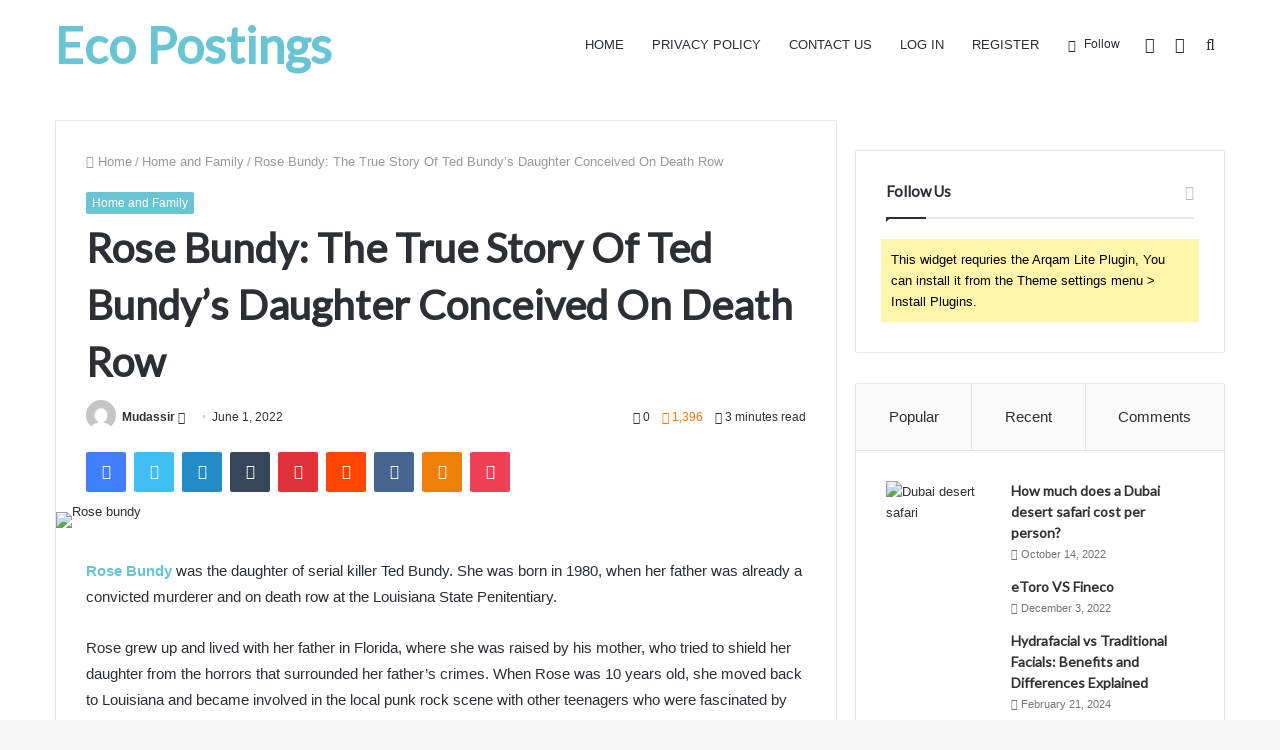

--- FILE ---
content_type: text/html; charset=UTF-8
request_url: https://ecopostings.com/rose-bundy-the-true-story-of-ted-bundys-daughter-conceived-on-death-row/
body_size: 43306
content:
<!DOCTYPE html>
<html lang="en-US" class="" data-skin="light">
<head>
	<meta charset="UTF-8" />
	<link rel="profile" href="https://gmpg.org/xfn/11" />
	<meta name='robots' content='index, follow, max-image-preview:large, max-snippet:-1, max-video-preview:-1' />

	<!-- This site is optimized with the Yoast SEO plugin v26.6 - https://yoast.com/wordpress/plugins/seo/ -->
	<title>Rose Bundy: The True Story Of Ted Bundy’s Daughter Conceived</title>
	<meta name="description" content="Rose Bundy was the daughter of serial killer Ted Bundy. She was born in 1980, when her father was already a convicted murderer and on death" />
	<link rel="canonical" href="https://ecopostings.com/rose-bundy-the-true-story-of-ted-bundys-daughter-conceived-on-death-row/" />
	<meta property="og:locale" content="en_US" />
	<meta property="og:type" content="article" />
	<meta property="og:title" content="Rose Bundy: The True Story Of Ted Bundy’s Daughter Conceived" />
	<meta property="og:description" content="Rose Bundy was the daughter of serial killer Ted Bundy. She was born in 1980, when her father was already a convicted murderer and on death" />
	<meta property="og:url" content="https://ecopostings.com/rose-bundy-the-true-story-of-ted-bundys-daughter-conceived-on-death-row/" />
	<meta property="og:site_name" content="Eco Postings" />
	<meta property="article:published_time" content="2022-06-01T09:30:28+00:00" />
	<meta property="og:image" content="https://ecopostings.com/wp-content/uploads/2022/06/Rose-Bundy-A-Daughter-of-a-Serial-Killer-1140x570-1.jpg" />
	<meta property="og:image:width" content="1140" />
	<meta property="og:image:height" content="570" />
	<meta property="og:image:type" content="image/jpeg" />
	<meta name="author" content="Mudassir" />
	<meta name="twitter:card" content="summary_large_image" />
	<meta name="twitter:label1" content="Written by" />
	<meta name="twitter:data1" content="Mudassir" />
	<meta name="twitter:label2" content="Est. reading time" />
	<meta name="twitter:data2" content="3 minutes" />
	<script type="application/ld+json" class="yoast-schema-graph">{"@context":"https://schema.org","@graph":[{"@type":"WebPage","@id":"https://ecopostings.com/rose-bundy-the-true-story-of-ted-bundys-daughter-conceived-on-death-row/","url":"https://ecopostings.com/rose-bundy-the-true-story-of-ted-bundys-daughter-conceived-on-death-row/","name":"Rose Bundy: The True Story Of Ted Bundy’s Daughter Conceived","isPartOf":{"@id":"https://ecopostings.com/#website"},"primaryImageOfPage":{"@id":"https://ecopostings.com/rose-bundy-the-true-story-of-ted-bundys-daughter-conceived-on-death-row/#primaryimage"},"image":{"@id":"https://ecopostings.com/rose-bundy-the-true-story-of-ted-bundys-daughter-conceived-on-death-row/#primaryimage"},"thumbnailUrl":"https://ecopostings.com/wp-content/uploads/2022/06/Rose-Bundy-A-Daughter-of-a-Serial-Killer-1140x570-1.jpg","datePublished":"2022-06-01T09:30:28+00:00","author":{"@id":"https://ecopostings.com/#/schema/person/8d387593a11df24006e004f81d50cde7"},"description":"Rose Bundy was the daughter of serial killer Ted Bundy. She was born in 1980, when her father was already a convicted murderer and on death","breadcrumb":{"@id":"https://ecopostings.com/rose-bundy-the-true-story-of-ted-bundys-daughter-conceived-on-death-row/#breadcrumb"},"inLanguage":"en-US","potentialAction":[{"@type":"ReadAction","target":["https://ecopostings.com/rose-bundy-the-true-story-of-ted-bundys-daughter-conceived-on-death-row/"]}]},{"@type":"ImageObject","inLanguage":"en-US","@id":"https://ecopostings.com/rose-bundy-the-true-story-of-ted-bundys-daughter-conceived-on-death-row/#primaryimage","url":"https://ecopostings.com/wp-content/uploads/2022/06/Rose-Bundy-A-Daughter-of-a-Serial-Killer-1140x570-1.jpg","contentUrl":"https://ecopostings.com/wp-content/uploads/2022/06/Rose-Bundy-A-Daughter-of-a-Serial-Killer-1140x570-1.jpg","width":1140,"height":570,"caption":"Rose bundy"},{"@type":"BreadcrumbList","@id":"https://ecopostings.com/rose-bundy-the-true-story-of-ted-bundys-daughter-conceived-on-death-row/#breadcrumb","itemListElement":[{"@type":"ListItem","position":1,"name":"Home","item":"https://ecopostings.com/"},{"@type":"ListItem","position":2,"name":"Rose Bundy: The True Story Of Ted Bundy’s Daughter Conceived On Death Row"}]},{"@type":"WebSite","@id":"https://ecopostings.com/#website","url":"https://ecopostings.com/","name":"Eco Postings","description":"Just another WordPress site","potentialAction":[{"@type":"SearchAction","target":{"@type":"EntryPoint","urlTemplate":"https://ecopostings.com/?s={search_term_string}"},"query-input":{"@type":"PropertyValueSpecification","valueRequired":true,"valueName":"search_term_string"}}],"inLanguage":"en-US"},{"@type":"Person","@id":"https://ecopostings.com/#/schema/person/8d387593a11df24006e004f81d50cde7","name":"Mudassir","image":{"@type":"ImageObject","inLanguage":"en-US","@id":"https://ecopostings.com/#/schema/person/image/","url":"https://secure.gravatar.com/avatar/838a46fc2fa31ebbc708de6778f49538c52fef4fb91a4f9533177e56fc5b1426?s=96&d=mm&r=g","contentUrl":"https://secure.gravatar.com/avatar/838a46fc2fa31ebbc708de6778f49538c52fef4fb91a4f9533177e56fc5b1426?s=96&d=mm&r=g","caption":"Mudassir"},"url":"https://ecopostings.com/author/mudassir/"}]}</script>
	<!-- / Yoast SEO plugin. -->


<link rel="alternate" type="application/rss+xml" title="Eco Postings &raquo; Feed" href="https://ecopostings.com/feed/" />
<link rel="alternate" type="application/rss+xml" title="Eco Postings &raquo; Comments Feed" href="https://ecopostings.com/comments/feed/" />
<link rel="alternate" type="application/rss+xml" title="Eco Postings &raquo; Rose Bundy: The True Story Of Ted Bundy’s Daughter Conceived On Death Row Comments Feed" href="https://ecopostings.com/rose-bundy-the-true-story-of-ted-bundys-daughter-conceived-on-death-row/feed/" />
<link rel="alternate" title="oEmbed (JSON)" type="application/json+oembed" href="https://ecopostings.com/wp-json/oembed/1.0/embed?url=https%3A%2F%2Fecopostings.com%2Frose-bundy-the-true-story-of-ted-bundys-daughter-conceived-on-death-row%2F" />
<link rel="alternate" title="oEmbed (XML)" type="text/xml+oembed" href="https://ecopostings.com/wp-json/oembed/1.0/embed?url=https%3A%2F%2Fecopostings.com%2Frose-bundy-the-true-story-of-ted-bundys-daughter-conceived-on-death-row%2F&#038;format=xml" />
<style id='wp-img-auto-sizes-contain-inline-css' type='text/css'>
img:is([sizes=auto i],[sizes^="auto," i]){contain-intrinsic-size:3000px 1500px}
/*# sourceURL=wp-img-auto-sizes-contain-inline-css */
</style>
<style id='wp-emoji-styles-inline-css' type='text/css'>

	img.wp-smiley, img.emoji {
		display: inline !important;
		border: none !important;
		box-shadow: none !important;
		height: 1em !important;
		width: 1em !important;
		margin: 0 0.07em !important;
		vertical-align: -0.1em !important;
		background: none !important;
		padding: 0 !important;
	}
/*# sourceURL=wp-emoji-styles-inline-css */
</style>
<style id='wp-block-library-inline-css' type='text/css'>
:root{--wp-block-synced-color:#7a00df;--wp-block-synced-color--rgb:122,0,223;--wp-bound-block-color:var(--wp-block-synced-color);--wp-editor-canvas-background:#ddd;--wp-admin-theme-color:#007cba;--wp-admin-theme-color--rgb:0,124,186;--wp-admin-theme-color-darker-10:#006ba1;--wp-admin-theme-color-darker-10--rgb:0,107,160.5;--wp-admin-theme-color-darker-20:#005a87;--wp-admin-theme-color-darker-20--rgb:0,90,135;--wp-admin-border-width-focus:2px}@media (min-resolution:192dpi){:root{--wp-admin-border-width-focus:1.5px}}.wp-element-button{cursor:pointer}:root .has-very-light-gray-background-color{background-color:#eee}:root .has-very-dark-gray-background-color{background-color:#313131}:root .has-very-light-gray-color{color:#eee}:root .has-very-dark-gray-color{color:#313131}:root .has-vivid-green-cyan-to-vivid-cyan-blue-gradient-background{background:linear-gradient(135deg,#00d084,#0693e3)}:root .has-purple-crush-gradient-background{background:linear-gradient(135deg,#34e2e4,#4721fb 50%,#ab1dfe)}:root .has-hazy-dawn-gradient-background{background:linear-gradient(135deg,#faaca8,#dad0ec)}:root .has-subdued-olive-gradient-background{background:linear-gradient(135deg,#fafae1,#67a671)}:root .has-atomic-cream-gradient-background{background:linear-gradient(135deg,#fdd79a,#004a59)}:root .has-nightshade-gradient-background{background:linear-gradient(135deg,#330968,#31cdcf)}:root .has-midnight-gradient-background{background:linear-gradient(135deg,#020381,#2874fc)}:root{--wp--preset--font-size--normal:16px;--wp--preset--font-size--huge:42px}.has-regular-font-size{font-size:1em}.has-larger-font-size{font-size:2.625em}.has-normal-font-size{font-size:var(--wp--preset--font-size--normal)}.has-huge-font-size{font-size:var(--wp--preset--font-size--huge)}.has-text-align-center{text-align:center}.has-text-align-left{text-align:left}.has-text-align-right{text-align:right}.has-fit-text{white-space:nowrap!important}#end-resizable-editor-section{display:none}.aligncenter{clear:both}.items-justified-left{justify-content:flex-start}.items-justified-center{justify-content:center}.items-justified-right{justify-content:flex-end}.items-justified-space-between{justify-content:space-between}.screen-reader-text{border:0;clip-path:inset(50%);height:1px;margin:-1px;overflow:hidden;padding:0;position:absolute;width:1px;word-wrap:normal!important}.screen-reader-text:focus{background-color:#ddd;clip-path:none;color:#444;display:block;font-size:1em;height:auto;left:5px;line-height:normal;padding:15px 23px 14px;text-decoration:none;top:5px;width:auto;z-index:100000}html :where(.has-border-color){border-style:solid}html :where([style*=border-top-color]){border-top-style:solid}html :where([style*=border-right-color]){border-right-style:solid}html :where([style*=border-bottom-color]){border-bottom-style:solid}html :where([style*=border-left-color]){border-left-style:solid}html :where([style*=border-width]){border-style:solid}html :where([style*=border-top-width]){border-top-style:solid}html :where([style*=border-right-width]){border-right-style:solid}html :where([style*=border-bottom-width]){border-bottom-style:solid}html :where([style*=border-left-width]){border-left-style:solid}html :where(img[class*=wp-image-]){height:auto;max-width:100%}:where(figure){margin:0 0 1em}html :where(.is-position-sticky){--wp-admin--admin-bar--position-offset:var(--wp-admin--admin-bar--height,0px)}@media screen and (max-width:600px){html :where(.is-position-sticky){--wp-admin--admin-bar--position-offset:0px}}

/*# sourceURL=wp-block-library-inline-css */
</style><style id='global-styles-inline-css' type='text/css'>
:root{--wp--preset--aspect-ratio--square: 1;--wp--preset--aspect-ratio--4-3: 4/3;--wp--preset--aspect-ratio--3-4: 3/4;--wp--preset--aspect-ratio--3-2: 3/2;--wp--preset--aspect-ratio--2-3: 2/3;--wp--preset--aspect-ratio--16-9: 16/9;--wp--preset--aspect-ratio--9-16: 9/16;--wp--preset--color--black: #000000;--wp--preset--color--cyan-bluish-gray: #abb8c3;--wp--preset--color--white: #ffffff;--wp--preset--color--pale-pink: #f78da7;--wp--preset--color--vivid-red: #cf2e2e;--wp--preset--color--luminous-vivid-orange: #ff6900;--wp--preset--color--luminous-vivid-amber: #fcb900;--wp--preset--color--light-green-cyan: #7bdcb5;--wp--preset--color--vivid-green-cyan: #00d084;--wp--preset--color--pale-cyan-blue: #8ed1fc;--wp--preset--color--vivid-cyan-blue: #0693e3;--wp--preset--color--vivid-purple: #9b51e0;--wp--preset--gradient--vivid-cyan-blue-to-vivid-purple: linear-gradient(135deg,rgb(6,147,227) 0%,rgb(155,81,224) 100%);--wp--preset--gradient--light-green-cyan-to-vivid-green-cyan: linear-gradient(135deg,rgb(122,220,180) 0%,rgb(0,208,130) 100%);--wp--preset--gradient--luminous-vivid-amber-to-luminous-vivid-orange: linear-gradient(135deg,rgb(252,185,0) 0%,rgb(255,105,0) 100%);--wp--preset--gradient--luminous-vivid-orange-to-vivid-red: linear-gradient(135deg,rgb(255,105,0) 0%,rgb(207,46,46) 100%);--wp--preset--gradient--very-light-gray-to-cyan-bluish-gray: linear-gradient(135deg,rgb(238,238,238) 0%,rgb(169,184,195) 100%);--wp--preset--gradient--cool-to-warm-spectrum: linear-gradient(135deg,rgb(74,234,220) 0%,rgb(151,120,209) 20%,rgb(207,42,186) 40%,rgb(238,44,130) 60%,rgb(251,105,98) 80%,rgb(254,248,76) 100%);--wp--preset--gradient--blush-light-purple: linear-gradient(135deg,rgb(255,206,236) 0%,rgb(152,150,240) 100%);--wp--preset--gradient--blush-bordeaux: linear-gradient(135deg,rgb(254,205,165) 0%,rgb(254,45,45) 50%,rgb(107,0,62) 100%);--wp--preset--gradient--luminous-dusk: linear-gradient(135deg,rgb(255,203,112) 0%,rgb(199,81,192) 50%,rgb(65,88,208) 100%);--wp--preset--gradient--pale-ocean: linear-gradient(135deg,rgb(255,245,203) 0%,rgb(182,227,212) 50%,rgb(51,167,181) 100%);--wp--preset--gradient--electric-grass: linear-gradient(135deg,rgb(202,248,128) 0%,rgb(113,206,126) 100%);--wp--preset--gradient--midnight: linear-gradient(135deg,rgb(2,3,129) 0%,rgb(40,116,252) 100%);--wp--preset--font-size--small: 13px;--wp--preset--font-size--medium: 20px;--wp--preset--font-size--large: 36px;--wp--preset--font-size--x-large: 42px;--wp--preset--spacing--20: 0.44rem;--wp--preset--spacing--30: 0.67rem;--wp--preset--spacing--40: 1rem;--wp--preset--spacing--50: 1.5rem;--wp--preset--spacing--60: 2.25rem;--wp--preset--spacing--70: 3.38rem;--wp--preset--spacing--80: 5.06rem;--wp--preset--shadow--natural: 6px 6px 9px rgba(0, 0, 0, 0.2);--wp--preset--shadow--deep: 12px 12px 50px rgba(0, 0, 0, 0.4);--wp--preset--shadow--sharp: 6px 6px 0px rgba(0, 0, 0, 0.2);--wp--preset--shadow--outlined: 6px 6px 0px -3px rgb(255, 255, 255), 6px 6px rgb(0, 0, 0);--wp--preset--shadow--crisp: 6px 6px 0px rgb(0, 0, 0);}:where(.is-layout-flex){gap: 0.5em;}:where(.is-layout-grid){gap: 0.5em;}body .is-layout-flex{display: flex;}.is-layout-flex{flex-wrap: wrap;align-items: center;}.is-layout-flex > :is(*, div){margin: 0;}body .is-layout-grid{display: grid;}.is-layout-grid > :is(*, div){margin: 0;}:where(.wp-block-columns.is-layout-flex){gap: 2em;}:where(.wp-block-columns.is-layout-grid){gap: 2em;}:where(.wp-block-post-template.is-layout-flex){gap: 1.25em;}:where(.wp-block-post-template.is-layout-grid){gap: 1.25em;}.has-black-color{color: var(--wp--preset--color--black) !important;}.has-cyan-bluish-gray-color{color: var(--wp--preset--color--cyan-bluish-gray) !important;}.has-white-color{color: var(--wp--preset--color--white) !important;}.has-pale-pink-color{color: var(--wp--preset--color--pale-pink) !important;}.has-vivid-red-color{color: var(--wp--preset--color--vivid-red) !important;}.has-luminous-vivid-orange-color{color: var(--wp--preset--color--luminous-vivid-orange) !important;}.has-luminous-vivid-amber-color{color: var(--wp--preset--color--luminous-vivid-amber) !important;}.has-light-green-cyan-color{color: var(--wp--preset--color--light-green-cyan) !important;}.has-vivid-green-cyan-color{color: var(--wp--preset--color--vivid-green-cyan) !important;}.has-pale-cyan-blue-color{color: var(--wp--preset--color--pale-cyan-blue) !important;}.has-vivid-cyan-blue-color{color: var(--wp--preset--color--vivid-cyan-blue) !important;}.has-vivid-purple-color{color: var(--wp--preset--color--vivid-purple) !important;}.has-black-background-color{background-color: var(--wp--preset--color--black) !important;}.has-cyan-bluish-gray-background-color{background-color: var(--wp--preset--color--cyan-bluish-gray) !important;}.has-white-background-color{background-color: var(--wp--preset--color--white) !important;}.has-pale-pink-background-color{background-color: var(--wp--preset--color--pale-pink) !important;}.has-vivid-red-background-color{background-color: var(--wp--preset--color--vivid-red) !important;}.has-luminous-vivid-orange-background-color{background-color: var(--wp--preset--color--luminous-vivid-orange) !important;}.has-luminous-vivid-amber-background-color{background-color: var(--wp--preset--color--luminous-vivid-amber) !important;}.has-light-green-cyan-background-color{background-color: var(--wp--preset--color--light-green-cyan) !important;}.has-vivid-green-cyan-background-color{background-color: var(--wp--preset--color--vivid-green-cyan) !important;}.has-pale-cyan-blue-background-color{background-color: var(--wp--preset--color--pale-cyan-blue) !important;}.has-vivid-cyan-blue-background-color{background-color: var(--wp--preset--color--vivid-cyan-blue) !important;}.has-vivid-purple-background-color{background-color: var(--wp--preset--color--vivid-purple) !important;}.has-black-border-color{border-color: var(--wp--preset--color--black) !important;}.has-cyan-bluish-gray-border-color{border-color: var(--wp--preset--color--cyan-bluish-gray) !important;}.has-white-border-color{border-color: var(--wp--preset--color--white) !important;}.has-pale-pink-border-color{border-color: var(--wp--preset--color--pale-pink) !important;}.has-vivid-red-border-color{border-color: var(--wp--preset--color--vivid-red) !important;}.has-luminous-vivid-orange-border-color{border-color: var(--wp--preset--color--luminous-vivid-orange) !important;}.has-luminous-vivid-amber-border-color{border-color: var(--wp--preset--color--luminous-vivid-amber) !important;}.has-light-green-cyan-border-color{border-color: var(--wp--preset--color--light-green-cyan) !important;}.has-vivid-green-cyan-border-color{border-color: var(--wp--preset--color--vivid-green-cyan) !important;}.has-pale-cyan-blue-border-color{border-color: var(--wp--preset--color--pale-cyan-blue) !important;}.has-vivid-cyan-blue-border-color{border-color: var(--wp--preset--color--vivid-cyan-blue) !important;}.has-vivid-purple-border-color{border-color: var(--wp--preset--color--vivid-purple) !important;}.has-vivid-cyan-blue-to-vivid-purple-gradient-background{background: var(--wp--preset--gradient--vivid-cyan-blue-to-vivid-purple) !important;}.has-light-green-cyan-to-vivid-green-cyan-gradient-background{background: var(--wp--preset--gradient--light-green-cyan-to-vivid-green-cyan) !important;}.has-luminous-vivid-amber-to-luminous-vivid-orange-gradient-background{background: var(--wp--preset--gradient--luminous-vivid-amber-to-luminous-vivid-orange) !important;}.has-luminous-vivid-orange-to-vivid-red-gradient-background{background: var(--wp--preset--gradient--luminous-vivid-orange-to-vivid-red) !important;}.has-very-light-gray-to-cyan-bluish-gray-gradient-background{background: var(--wp--preset--gradient--very-light-gray-to-cyan-bluish-gray) !important;}.has-cool-to-warm-spectrum-gradient-background{background: var(--wp--preset--gradient--cool-to-warm-spectrum) !important;}.has-blush-light-purple-gradient-background{background: var(--wp--preset--gradient--blush-light-purple) !important;}.has-blush-bordeaux-gradient-background{background: var(--wp--preset--gradient--blush-bordeaux) !important;}.has-luminous-dusk-gradient-background{background: var(--wp--preset--gradient--luminous-dusk) !important;}.has-pale-ocean-gradient-background{background: var(--wp--preset--gradient--pale-ocean) !important;}.has-electric-grass-gradient-background{background: var(--wp--preset--gradient--electric-grass) !important;}.has-midnight-gradient-background{background: var(--wp--preset--gradient--midnight) !important;}.has-small-font-size{font-size: var(--wp--preset--font-size--small) !important;}.has-medium-font-size{font-size: var(--wp--preset--font-size--medium) !important;}.has-large-font-size{font-size: var(--wp--preset--font-size--large) !important;}.has-x-large-font-size{font-size: var(--wp--preset--font-size--x-large) !important;}
/*# sourceURL=global-styles-inline-css */
</style>

<style id='classic-theme-styles-inline-css' type='text/css'>
/*! This file is auto-generated */
.wp-block-button__link{color:#fff;background-color:#32373c;border-radius:9999px;box-shadow:none;text-decoration:none;padding:calc(.667em + 2px) calc(1.333em + 2px);font-size:1.125em}.wp-block-file__button{background:#32373c;color:#fff;text-decoration:none}
/*# sourceURL=/wp-includes/css/classic-themes.min.css */
</style>
<link rel='stylesheet' id='contact-form-7-css' href='https://ecopostings.com/wp-content/plugins/contact-form-7/includes/css/styles.css?ver=6.1.4' type='text/css' media='all' />
<link rel='stylesheet' id='recent-posts-widget-with-thumbnails-public-style-css' href='https://ecopostings.com/wp-content/plugins/recent-posts-widget-with-thumbnails/public.css?ver=7.1.1' type='text/css' media='all' />
<link rel='stylesheet' id='tie-css-base-css' href='https://ecopostings.com/wp-content/themes/jannah/assets/css/base.min.css?ver=5.4.6' type='text/css' media='all' />
<link rel='stylesheet' id='tie-css-styles-css' href='https://ecopostings.com/wp-content/themes/jannah/assets/css/style.min.css?ver=5.4.6' type='text/css' media='all' />
<link rel='stylesheet' id='tie-css-widgets-css' href='https://ecopostings.com/wp-content/themes/jannah/assets/css/widgets.min.css?ver=5.4.6' type='text/css' media='all' />
<link rel='stylesheet' id='tie-css-helpers-css' href='https://ecopostings.com/wp-content/themes/jannah/assets/css/helpers.min.css?ver=5.4.6' type='text/css' media='all' />
<link rel='stylesheet' id='tie-fontawesome5-css' href='https://ecopostings.com/wp-content/themes/jannah/assets/css/fontawesome.css?ver=5.4.6' type='text/css' media='all' />
<link rel='stylesheet' id='tie-css-ilightbox-css' href='https://ecopostings.com/wp-content/themes/jannah/assets/ilightbox/dark-skin/skin.css?ver=5.4.6' type='text/css' media='all' />
<link rel='stylesheet' id='tie-css-single-css' href='https://ecopostings.com/wp-content/themes/jannah/assets/css/single.min.css?ver=5.4.6' type='text/css' media='all' />
<link rel='stylesheet' id='tie-css-print-css' href='https://ecopostings.com/wp-content/themes/jannah/assets/css/print.css?ver=5.4.6' type='text/css' media='print' />
<style id='tie-css-print-inline-css' type='text/css'>
.wf-active .logo-text,.wf-active h1,.wf-active h2,.wf-active h3,.wf-active h4,.wf-active h5,.wf-active h6,.wf-active .the-subtitle{font-family: 'Lato';}#main-nav .main-menu > ul > li > a{font-weight: 500;text-transform: uppercase;}.brand-title,a:hover,.tie-popup-search-submit,#logo.text-logo a,.theme-header nav .components #search-submit:hover,.theme-header .header-nav .components > li:hover > a,.theme-header .header-nav .components li a:hover,.main-menu ul.cats-vertical li a.is-active,.main-menu ul.cats-vertical li a:hover,.main-nav li.mega-menu .post-meta a:hover,.main-nav li.mega-menu .post-box-title a:hover,.search-in-main-nav.autocomplete-suggestions a:hover,#main-nav .menu ul:not(.cats-horizontal) li:hover > a,#main-nav .menu ul li.current-menu-item:not(.mega-link-column) > a,.top-nav .menu li:hover > a,.top-nav .menu > .tie-current-menu > a,.search-in-top-nav.autocomplete-suggestions .post-title a:hover,div.mag-box .mag-box-options .mag-box-filter-links a.active,.mag-box-filter-links .flexMenu-viewMore:hover > a,.stars-rating-active,body .tabs.tabs .active > a,.video-play-icon,.spinner-circle:after,#go-to-content:hover,.comment-list .comment-author .fn,.commentlist .comment-author .fn,blockquote::before,blockquote cite,blockquote.quote-simple p,.multiple-post-pages a:hover,#story-index li .is-current,.latest-tweets-widget .twitter-icon-wrap span,.wide-slider-nav-wrapper .slide,.wide-next-prev-slider-wrapper .tie-slider-nav li:hover span,.review-final-score h3,#mobile-menu-icon:hover .menu-text,body .entry a,.dark-skin body .entry a,.entry .post-bottom-meta a:hover,.comment-list .comment-content a,q a,blockquote a,.widget.tie-weather-widget .icon-basecloud-bg:after,.site-footer a:hover,.site-footer .stars-rating-active,.site-footer .twitter-icon-wrap span,.site-info a:hover{color: #69c5d3;}#instagram-link a:hover{color: #69c5d3 !important;border-color: #69c5d3 !important;}[type='submit'],.button,.generic-button a,.generic-button button,.theme-header .header-nav .comp-sub-menu a.button.guest-btn:hover,.theme-header .header-nav .comp-sub-menu a.checkout-button,nav.main-nav .menu > li.tie-current-menu > a,nav.main-nav .menu > li:hover > a,.main-menu .mega-links-head:after,.main-nav .mega-menu.mega-cat .cats-horizontal li a.is-active,#mobile-menu-icon:hover .nav-icon,#mobile-menu-icon:hover .nav-icon:before,#mobile-menu-icon:hover .nav-icon:after,.search-in-main-nav.autocomplete-suggestions a.button,.search-in-top-nav.autocomplete-suggestions a.button,.spinner > div,.post-cat,.pages-numbers li.current span,.multiple-post-pages > span,#tie-wrapper .mejs-container .mejs-controls,.mag-box-filter-links a:hover,.slider-arrow-nav a:not(.pagination-disabled):hover,.comment-list .reply a:hover,.commentlist .reply a:hover,#reading-position-indicator,#story-index-icon,.videos-block .playlist-title,.review-percentage .review-item span span,.tie-slick-dots li.slick-active button,.tie-slick-dots li button:hover,.digital-rating-static,.timeline-widget li a:hover .date:before,#wp-calendar #today,.posts-list-counter li.widget-post-list:before,.cat-counter a + span,.tie-slider-nav li span:hover,.fullwidth-area .widget_tag_cloud .tagcloud a:hover,.magazine2:not(.block-head-4) .dark-widgetized-area ul.tabs a:hover,.magazine2:not(.block-head-4) .dark-widgetized-area ul.tabs .active a,.magazine1 .dark-widgetized-area ul.tabs a:hover,.magazine1 .dark-widgetized-area ul.tabs .active a,.block-head-4.magazine2 .dark-widgetized-area .tabs.tabs .active a,.block-head-4.magazine2 .dark-widgetized-area .tabs > .active a:before,.block-head-4.magazine2 .dark-widgetized-area .tabs > .active a:after,.demo_store,.demo #logo:after,.demo #sticky-logo:after,.widget.tie-weather-widget,span.video-close-btn:hover,#go-to-top,.latest-tweets-widget .slider-links .button:not(:hover){background-color: #69c5d3;color: #FFFFFF;}.tie-weather-widget .widget-title .the-subtitle,.block-head-4.magazine2 #footer .tabs .active a:hover{color: #FFFFFF;}pre,code,.pages-numbers li.current span,.theme-header .header-nav .comp-sub-menu a.button.guest-btn:hover,.multiple-post-pages > span,.post-content-slideshow .tie-slider-nav li span:hover,#tie-body .tie-slider-nav li > span:hover,.slider-arrow-nav a:not(.pagination-disabled):hover,.main-nav .mega-menu.mega-cat .cats-horizontal li a.is-active,.main-nav .mega-menu.mega-cat .cats-horizontal li a:hover,.main-menu .menu > li > .menu-sub-content{border-color: #69c5d3;}.main-menu .menu > li.tie-current-menu{border-bottom-color: #69c5d3;}.top-nav .menu li.tie-current-menu > a:before,.top-nav .menu li.menu-item-has-children:hover > a:before{border-top-color: #69c5d3;}.main-nav .main-menu .menu > li.tie-current-menu > a:before,.main-nav .main-menu .menu > li:hover > a:before{border-top-color: #FFFFFF;}header.main-nav-light .main-nav .menu-item-has-children li:hover > a:before,header.main-nav-light .main-nav .mega-menu li:hover > a:before{border-left-color: #69c5d3;}.rtl header.main-nav-light .main-nav .menu-item-has-children li:hover > a:before,.rtl header.main-nav-light .main-nav .mega-menu li:hover > a:before{border-right-color: #69c5d3;border-left-color: transparent;}.top-nav ul.menu li .menu-item-has-children:hover > a:before{border-top-color: transparent;border-left-color: #69c5d3;}.rtl .top-nav ul.menu li .menu-item-has-children:hover > a:before{border-left-color: transparent;border-right-color: #69c5d3;}::-moz-selection{background-color: #69c5d3;color: #FFFFFF;}::selection{background-color: #69c5d3;color: #FFFFFF;}circle.circle_bar{stroke: #69c5d3;}#reading-position-indicator{box-shadow: 0 0 10px rgba( 105,197,211,0.7);}#logo.text-logo a:hover,body .entry a:hover,.dark-skin body .entry a:hover,.comment-list .comment-content a:hover,.block-head-4.magazine2 .site-footer .tabs li a:hover,q a:hover,blockquote a:hover{color: #3793a1;}.button:hover,input[type='submit']:hover,.generic-button a:hover,.generic-button button:hover,a.post-cat:hover,.site-footer .button:hover,.site-footer [type='submit']:hover,.search-in-main-nav.autocomplete-suggestions a.button:hover,.search-in-top-nav.autocomplete-suggestions a.button:hover,.theme-header .header-nav .comp-sub-menu a.checkout-button:hover{background-color: #3793a1;color: #FFFFFF;}.theme-header .header-nav .comp-sub-menu a.checkout-button:not(:hover),body .entry a.button{color: #FFFFFF;}#story-index.is-compact .story-index-content{background-color: #69c5d3;}#story-index.is-compact .story-index-content a,#story-index.is-compact .story-index-content .is-current{color: #FFFFFF;}#tie-body .mag-box-title h3 a,#tie-body .block-more-button{color: #69c5d3;}#tie-body .mag-box-title h3 a:hover,#tie-body .block-more-button:hover{color: #3793a1;}#tie-body .mag-box-title{color: #69c5d3;}#tie-body .mag-box-title:before{border-top-color: #69c5d3;}#tie-body .mag-box-title:after,#tie-body #footer .widget-title:after{background-color: #69c5d3;}.brand-title,a:hover,.tie-popup-search-submit,#logo.text-logo a,.theme-header nav .components #search-submit:hover,.theme-header .header-nav .components > li:hover > a,.theme-header .header-nav .components li a:hover,.main-menu ul.cats-vertical li a.is-active,.main-menu ul.cats-vertical li a:hover,.main-nav li.mega-menu .post-meta a:hover,.main-nav li.mega-menu .post-box-title a:hover,.search-in-main-nav.autocomplete-suggestions a:hover,#main-nav .menu ul:not(.cats-horizontal) li:hover > a,#main-nav .menu ul li.current-menu-item:not(.mega-link-column) > a,.top-nav .menu li:hover > a,.top-nav .menu > .tie-current-menu > a,.search-in-top-nav.autocomplete-suggestions .post-title a:hover,div.mag-box .mag-box-options .mag-box-filter-links a.active,.mag-box-filter-links .flexMenu-viewMore:hover > a,.stars-rating-active,body .tabs.tabs .active > a,.video-play-icon,.spinner-circle:after,#go-to-content:hover,.comment-list .comment-author .fn,.commentlist .comment-author .fn,blockquote::before,blockquote cite,blockquote.quote-simple p,.multiple-post-pages a:hover,#story-index li .is-current,.latest-tweets-widget .twitter-icon-wrap span,.wide-slider-nav-wrapper .slide,.wide-next-prev-slider-wrapper .tie-slider-nav li:hover span,.review-final-score h3,#mobile-menu-icon:hover .menu-text,body .entry a,.dark-skin body .entry a,.entry .post-bottom-meta a:hover,.comment-list .comment-content a,q a,blockquote a,.widget.tie-weather-widget .icon-basecloud-bg:after,.site-footer a:hover,.site-footer .stars-rating-active,.site-footer .twitter-icon-wrap span,.site-info a:hover{color: #69c5d3;}#instagram-link a:hover{color: #69c5d3 !important;border-color: #69c5d3 !important;}[type='submit'],.button,.generic-button a,.generic-button button,.theme-header .header-nav .comp-sub-menu a.button.guest-btn:hover,.theme-header .header-nav .comp-sub-menu a.checkout-button,nav.main-nav .menu > li.tie-current-menu > a,nav.main-nav .menu > li:hover > a,.main-menu .mega-links-head:after,.main-nav .mega-menu.mega-cat .cats-horizontal li a.is-active,#mobile-menu-icon:hover .nav-icon,#mobile-menu-icon:hover .nav-icon:before,#mobile-menu-icon:hover .nav-icon:after,.search-in-main-nav.autocomplete-suggestions a.button,.search-in-top-nav.autocomplete-suggestions a.button,.spinner > div,.post-cat,.pages-numbers li.current span,.multiple-post-pages > span,#tie-wrapper .mejs-container .mejs-controls,.mag-box-filter-links a:hover,.slider-arrow-nav a:not(.pagination-disabled):hover,.comment-list .reply a:hover,.commentlist .reply a:hover,#reading-position-indicator,#story-index-icon,.videos-block .playlist-title,.review-percentage .review-item span span,.tie-slick-dots li.slick-active button,.tie-slick-dots li button:hover,.digital-rating-static,.timeline-widget li a:hover .date:before,#wp-calendar #today,.posts-list-counter li.widget-post-list:before,.cat-counter a + span,.tie-slider-nav li span:hover,.fullwidth-area .widget_tag_cloud .tagcloud a:hover,.magazine2:not(.block-head-4) .dark-widgetized-area ul.tabs a:hover,.magazine2:not(.block-head-4) .dark-widgetized-area ul.tabs .active a,.magazine1 .dark-widgetized-area ul.tabs a:hover,.magazine1 .dark-widgetized-area ul.tabs .active a,.block-head-4.magazine2 .dark-widgetized-area .tabs.tabs .active a,.block-head-4.magazine2 .dark-widgetized-area .tabs > .active a:before,.block-head-4.magazine2 .dark-widgetized-area .tabs > .active a:after,.demo_store,.demo #logo:after,.demo #sticky-logo:after,.widget.tie-weather-widget,span.video-close-btn:hover,#go-to-top,.latest-tweets-widget .slider-links .button:not(:hover){background-color: #69c5d3;color: #FFFFFF;}.tie-weather-widget .widget-title .the-subtitle,.block-head-4.magazine2 #footer .tabs .active a:hover{color: #FFFFFF;}pre,code,.pages-numbers li.current span,.theme-header .header-nav .comp-sub-menu a.button.guest-btn:hover,.multiple-post-pages > span,.post-content-slideshow .tie-slider-nav li span:hover,#tie-body .tie-slider-nav li > span:hover,.slider-arrow-nav a:not(.pagination-disabled):hover,.main-nav .mega-menu.mega-cat .cats-horizontal li a.is-active,.main-nav .mega-menu.mega-cat .cats-horizontal li a:hover,.main-menu .menu > li > .menu-sub-content{border-color: #69c5d3;}.main-menu .menu > li.tie-current-menu{border-bottom-color: #69c5d3;}.top-nav .menu li.tie-current-menu > a:before,.top-nav .menu li.menu-item-has-children:hover > a:before{border-top-color: #69c5d3;}.main-nav .main-menu .menu > li.tie-current-menu > a:before,.main-nav .main-menu .menu > li:hover > a:before{border-top-color: #FFFFFF;}header.main-nav-light .main-nav .menu-item-has-children li:hover > a:before,header.main-nav-light .main-nav .mega-menu li:hover > a:before{border-left-color: #69c5d3;}.rtl header.main-nav-light .main-nav .menu-item-has-children li:hover > a:before,.rtl header.main-nav-light .main-nav .mega-menu li:hover > a:before{border-right-color: #69c5d3;border-left-color: transparent;}.top-nav ul.menu li .menu-item-has-children:hover > a:before{border-top-color: transparent;border-left-color: #69c5d3;}.rtl .top-nav ul.menu li .menu-item-has-children:hover > a:before{border-left-color: transparent;border-right-color: #69c5d3;}::-moz-selection{background-color: #69c5d3;color: #FFFFFF;}::selection{background-color: #69c5d3;color: #FFFFFF;}circle.circle_bar{stroke: #69c5d3;}#reading-position-indicator{box-shadow: 0 0 10px rgba( 105,197,211,0.7);}#logo.text-logo a:hover,body .entry a:hover,.dark-skin body .entry a:hover,.comment-list .comment-content a:hover,.block-head-4.magazine2 .site-footer .tabs li a:hover,q a:hover,blockquote a:hover{color: #3793a1;}.button:hover,input[type='submit']:hover,.generic-button a:hover,.generic-button button:hover,a.post-cat:hover,.site-footer .button:hover,.site-footer [type='submit']:hover,.search-in-main-nav.autocomplete-suggestions a.button:hover,.search-in-top-nav.autocomplete-suggestions a.button:hover,.theme-header .header-nav .comp-sub-menu a.checkout-button:hover{background-color: #3793a1;color: #FFFFFF;}.theme-header .header-nav .comp-sub-menu a.checkout-button:not(:hover),body .entry a.button{color: #FFFFFF;}#story-index.is-compact .story-index-content{background-color: #69c5d3;}#story-index.is-compact .story-index-content a,#story-index.is-compact .story-index-content .is-current{color: #FFFFFF;}#tie-body .mag-box-title h3 a,#tie-body .block-more-button{color: #69c5d3;}#tie-body .mag-box-title h3 a:hover,#tie-body .block-more-button:hover{color: #3793a1;}#tie-body .mag-box-title{color: #69c5d3;}#tie-body .mag-box-title:before{border-top-color: #69c5d3;}#tie-body .mag-box-title:after,#tie-body #footer .widget-title:after{background-color: #69c5d3;}#footer{background-color: #f7f7f7;}#site-info{background-color: #ffffff;}#footer .posts-list-counter .posts-list-items li.widget-post-list:before{border-color: #f7f7f7;}#footer .timeline-widget a .date:before{border-color: rgba(247,247,247,0.8);}#footer .footer-boxed-widget-area,#footer textarea,#footer input:not([type=submit]),#footer select,#footer code,#footer kbd,#footer pre,#footer samp,#footer .show-more-button,#footer .slider-links .tie-slider-nav span,#footer #wp-calendar,#footer #wp-calendar tbody td,#footer #wp-calendar thead th,#footer .widget.buddypress .item-options a{border-color: rgba(0,0,0,0.1);}#footer .social-statistics-widget .white-bg li.social-icons-item a,#footer .widget_tag_cloud .tagcloud a,#footer .latest-tweets-widget .slider-links .tie-slider-nav span,#footer .widget_layered_nav_filters a{border-color: rgba(0,0,0,0.1);}#footer .social-statistics-widget .white-bg li:before{background: rgba(0,0,0,0.1);}.site-footer #wp-calendar tbody td{background: rgba(0,0,0,0.02);}#footer .white-bg .social-icons-item a span.followers span,#footer .circle-three-cols .social-icons-item a .followers-num,#footer .circle-three-cols .social-icons-item a .followers-name{color: rgba(0,0,0,0.8);}#footer .timeline-widget ul:before,#footer .timeline-widget a:not(:hover) .date:before{background-color: #d9d9d9;}#footer .widget-title,#footer .widget-title a:not(:hover){color: #222222;}#footer,#footer textarea,#footer input:not([type='submit']),#footer select,#footer #wp-calendar tbody,#footer .tie-slider-nav li span:not(:hover),#footer .widget_categories li a:before,#footer .widget_product_categories li a:before,#footer .widget_layered_nav li a:before,#footer .widget_archive li a:before,#footer .widget_nav_menu li a:before,#footer .widget_meta li a:before,#footer .widget_pages li a:before,#footer .widget_recent_entries li a:before,#footer .widget_display_forums li a:before,#footer .widget_display_views li a:before,#footer .widget_rss li a:before,#footer .widget_display_stats dt:before,#footer .subscribe-widget-content h3,#footer .about-author .social-icons a:not(:hover) span{color: #333333;}#footer post-widget-body .meta-item,#footer .post-meta,#footer .stream-title,#footer.dark-skin .timeline-widget .date,#footer .wp-caption .wp-caption-text,#footer .rss-date{color: rgba(51,51,51,0.7);}#footer input::-moz-placeholder{color: #333333;}#footer input:-moz-placeholder{color: #333333;}#footer input:-ms-input-placeholder{color: #333333;}#footer input::-webkit-input-placeholder{color: #333333;}.site-footer.dark-skin a:not(:hover){color: #333333;}.tie-cat-39,.tie-cat-item-39 > span{background-color:#e67e22 !important;color:#FFFFFF !important;}.tie-cat-39:after{border-top-color:#e67e22 !important;}.tie-cat-39:hover{background-color:#c86004 !important;}.tie-cat-39:hover:after{border-top-color:#c86004 !important;}.tie-cat-48,.tie-cat-item-48 > span{background-color:#2ecc71 !important;color:#FFFFFF !important;}.tie-cat-48:after{border-top-color:#2ecc71 !important;}.tie-cat-48:hover{background-color:#10ae53 !important;}.tie-cat-48:hover:after{border-top-color:#10ae53 !important;}.tie-cat-52,.tie-cat-item-52 > span{background-color:#9b59b6 !important;color:#FFFFFF !important;}.tie-cat-52:after{border-top-color:#9b59b6 !important;}.tie-cat-52:hover{background-color:#7d3b98 !important;}.tie-cat-52:hover:after{border-top-color:#7d3b98 !important;}.tie-cat-54,.tie-cat-item-54 > span{background-color:#34495e !important;color:#FFFFFF !important;}.tie-cat-54:after{border-top-color:#34495e !important;}.tie-cat-54:hover{background-color:#162b40 !important;}.tie-cat-54:hover:after{border-top-color:#162b40 !important;}.tie-cat-6,.tie-cat-item-6 > span{background-color:#795548 !important;color:#FFFFFF !important;}.tie-cat-6:after{border-top-color:#795548 !important;}.tie-cat-6:hover{background-color:#5b372a !important;}.tie-cat-6:hover:after{border-top-color:#5b372a !important;}.tie-cat-56,.tie-cat-item-56 > span{background-color:#4CAF50 !important;color:#FFFFFF !important;}.tie-cat-56:after{border-top-color:#4CAF50 !important;}.tie-cat-56:hover{background-color:#2e9132 !important;}.tie-cat-56:hover:after{border-top-color:#2e9132 !important;}@media (max-width: 991px){.side-aside #mobile-menu .menu > li{border-color: rgba(255,255,255,0.05);}}@media (max-width: 991px){.side-aside.dark-skin{background-color: #69c5d3;}}
/*# sourceURL=tie-css-print-inline-css */
</style>
<script type="text/javascript" src="https://ecopostings.com/wp-includes/js/jquery/jquery.min.js?ver=3.7.1" id="jquery-core-js"></script>
<script type="text/javascript" src="https://ecopostings.com/wp-includes/js/jquery/jquery-migrate.min.js?ver=3.4.1" id="jquery-migrate-js"></script>
<link rel="https://api.w.org/" href="https://ecopostings.com/wp-json/" /><link rel="alternate" title="JSON" type="application/json" href="https://ecopostings.com/wp-json/wp/v2/posts/6685" /><link rel="EditURI" type="application/rsd+xml" title="RSD" href="https://ecopostings.com/xmlrpc.php?rsd" />
<meta name="generator" content="WordPress 6.9" />
<link rel='shortlink' href='https://ecopostings.com/?p=6685' />
<meta http-equiv="X-UA-Compatible" content="IE=edge"><script async src="https://pagead2.googlesyndication.com/pagead/js/adsbygoogle.js?client=ca-pub-7090782163064629"
     crossorigin="anonymous"></script>
<div style="display:none">
<a href="https://bloggink.de/webseite/" title="webseite">webseite</a>
</div>
<meta name="theme-color" content="#69c5d3" /><meta name="viewport" content="width=device-width, initial-scale=1.0" /><link rel='stylesheet' id='gglcptch-css' href='https://ecopostings.com/wp-content/plugins/google-captcha/css/gglcptch.css?ver=1.85' type='text/css' media='all' />
</head>

<body data-rsssl=1 id="tie-body" class="wp-singular post-template-default single single-post postid-6685 single-format-standard wp-theme-jannah wrapper-has-shadow block-head-1 magazine1 is-thumb-overlay-disabled is-desktop is-header-layout-1 sidebar-right has-sidebar post-layout-1 narrow-title-narrow-media is-standard-format has-mobile-share hide_share_post_top hide_share_post_bottom">



<div class="background-overlay">

	<div id="tie-container" class="site tie-container">

		
		<div id="tie-wrapper">

			
<header id="theme-header" class="theme-header header-layout-1 main-nav-light main-nav-default-light main-nav-below no-stream-item has-normal-width-logo mobile-header-default">
	
<div class="main-nav-wrapper">
	<nav id="main-nav" data-skin="search-in-main-nav" class="main-nav header-nav live-search-parent" style="line-height:89px" aria-label="Primary Navigation">
		<div class="container">

			<div class="main-menu-wrapper">

				<div id="mobile-header-components-area_1" class="mobile-header-components"><ul class="components"><li class="mobile-component_menu custom-menu-link"><a href="#" id="mobile-menu-icon" class=""><span class="tie-mobile-menu-icon nav-icon is-layout-1"></span><span class="screen-reader-text">Menu</span></a></li></ul></div>
						<div class="header-layout-1-logo" >
							
		<div id="logo" class="text-logo" >

			
			<a title="Eco Postings" href="https://ecopostings.com/">
				<div class="logo-text">Eco Postings</div>			</a>

			
		</div><!-- #logo /-->

								</div>

						<div id="mobile-header-components-area_2" class="mobile-header-components"><ul class="components"><li class="mobile-component_search custom-menu-link">
				<a href="#" class="tie-search-trigger-mobile">
					<span class="tie-icon-search tie-search-icon" aria-hidden="true"></span>
					<span class="screen-reader-text">Search for</span>
				</a>
			</li></ul></div>
				<div id="menu-components-wrap">

					
					<div class="main-menu main-menu-wrap tie-alignleft">
						<div id="main-nav-menu" class="main-menu header-menu"><ul id="menu-nav-bar" class="menu" role="menubar"><li id="menu-item-1020" class="menu-item menu-item-type-post_type menu-item-object-page menu-item-home menu-item-1020"><a href="https://ecopostings.com/">Home</a></li>
<li id="menu-item-1021" class="menu-item menu-item-type-post_type menu-item-object-page menu-item-privacy-policy menu-item-1021"><a href="https://ecopostings.com/privacy-policy/">Privacy Policy</a></li>
<li id="menu-item-1022" class="menu-item menu-item-type-post_type menu-item-object-page menu-item-1022"><a href="https://ecopostings.com/contact-us/">Contact Us</a></li>
<li id="menu-item-1023" class="menu-item menu-item-type-tml_action menu-item-object-login menu-item-1023"><a>Log In</a></li>
<li id="menu-item-1024" class="menu-item menu-item-type-tml_action menu-item-object-register menu-item-1024"><a>Register</a></li>
</ul></div>					</div><!-- .main-menu.tie-alignleft /-->

					<ul class="components">		<li class="search-compact-icon menu-item custom-menu-link">
			<a href="#" class="tie-search-trigger">
				<span class="tie-icon-search tie-search-icon" aria-hidden="true"></span>
				<span class="screen-reader-text">Search for</span>
			</a>
		</li>
			<li class="side-aside-nav-icon menu-item custom-menu-link">
		<a href="#">
			<span class="tie-icon-navicon" aria-hidden="true"></span>
			<span class="screen-reader-text">Sidebar</span>
		</a>
	</li>
	
	
		<li class=" popup-login-icon menu-item custom-menu-link">
			<a href="#" class="lgoin-btn tie-popup-trigger">
				<span class="tie-icon-author" aria-hidden="true"></span>
				<span class="screen-reader-text">Log In</span>			</a>
		</li>

					<li class="list-social-icons menu-item custom-menu-link">
			<a href="#" class="follow-btn">
				<span class="tie-icon-plus" aria-hidden="true"></span>
				<span class="follow-text">Follow</span>
			</a>
			<ul class="dropdown-social-icons comp-sub-menu"><li class="social-icons-item"><a class="social-link facebook-social-icon" rel="external noopener nofollow" target="_blank" href="#"><span class="tie-social-icon tie-icon-facebook"></span><span class="social-text">Facebook</span></a></li><li class="social-icons-item"><a class="social-link twitter-social-icon" rel="external noopener nofollow" target="_blank" href="#"><span class="tie-social-icon tie-icon-twitter"></span><span class="social-text">Twitter</span></a></li><li class="social-icons-item"><a class="social-link youtube-social-icon" rel="external noopener nofollow" target="_blank" href="#"><span class="tie-social-icon tie-icon-youtube"></span><span class="social-text">YouTube</span></a></li><li class="social-icons-item"><a class="social-link instagram-social-icon" rel="external noopener nofollow" target="_blank" href="#"><span class="tie-social-icon tie-icon-instagram"></span><span class="social-text">Instagram</span></a></li></ul><!-- #dropdown-social-icons /-->		</li><!-- #list-social-icons /-->
		</ul><!-- Components -->
				</div><!-- #menu-components-wrap /-->
			</div><!-- .main-menu-wrapper /-->
		</div><!-- .container /-->
	</nav><!-- #main-nav /-->
</div><!-- .main-nav-wrapper /-->

</header>

<div id="content" class="site-content container"><div id="main-content-row" class="tie-row main-content-row">

<div class="main-content tie-col-md-8 tie-col-xs-12" role="main">

	
	<article id="the-post" class="container-wrapper post-content tie-standard">

		
<header class="entry-header-outer">

	<nav id="breadcrumb"><a href="https://ecopostings.com/"><span class="tie-icon-home" aria-hidden="true"></span> Home</a><em class="delimiter">/</em><a href="https://ecopostings.com/category/home-and-family/">Home and Family</a><em class="delimiter">/</em><span class="current">Rose Bundy: The True Story Of Ted Bundy’s Daughter Conceived On Death Row</span></nav><script type="application/ld+json">{"@context":"http:\/\/schema.org","@type":"BreadcrumbList","@id":"#Breadcrumb","itemListElement":[{"@type":"ListItem","position":1,"item":{"name":"Home","@id":"https:\/\/ecopostings.com\/"}},{"@type":"ListItem","position":2,"item":{"name":"Home and Family","@id":"https:\/\/ecopostings.com\/category\/home-and-family\/"}}]}</script>
	<div class="entry-header">

		<span class="post-cat-wrap"><a class="post-cat tie-cat-16" href="https://ecopostings.com/category/home-and-family/">Home and Family</a></span>
		<h1 class="post-title entry-title">Rose Bundy: The True Story Of Ted Bundy’s Daughter Conceived On Death Row</h1>

		<div id="single-post-meta" class="post-meta clearfix"><span class="author-meta single-author with-avatars"><span class="meta-item meta-author-wrapper meta-author-1003">
						<span class="meta-author-avatar">
							<a href="https://ecopostings.com/author/mudassir/"><img alt='Photo of Mudassir' src='https://secure.gravatar.com/avatar/838a46fc2fa31ebbc708de6778f49538c52fef4fb91a4f9533177e56fc5b1426?s=140&#038;d=mm&#038;r=g' srcset='https://secure.gravatar.com/avatar/838a46fc2fa31ebbc708de6778f49538c52fef4fb91a4f9533177e56fc5b1426?s=280&#038;d=mm&#038;r=g 2x' class='avatar avatar-140 photo' height='140' width='140' decoding='async'/></a>
						</span>
					<span class="meta-author"><a href="https://ecopostings.com/author/mudassir/" class="author-name tie-icon" title="Mudassir">Mudassir</a></span>
						<a href="mailto:mudassirartimization@gmail.com" class="author-email-link" target="_blank" rel="nofollow noopener" title="Send an email">
							<span class="tie-icon-envelope" aria-hidden="true"></span>
							<span class="screen-reader-text">Send an email</span>
						</a>
					</span></span><span class="date meta-item tie-icon">June 1, 2022</span><div class="tie-alignright"><span class="meta-comment tie-icon meta-item fa-before">0</span><span class="meta-views meta-item warm"><span class="tie-icon-fire" aria-hidden="true"></span> 1,396 </span><span class="meta-reading-time meta-item"><span class="tie-icon-bookmark" aria-hidden="true"></span> 3 minutes read</span> </div></div><!-- .post-meta -->	</div><!-- .entry-header /-->

	
	
</header><!-- .entry-header-outer /-->


		<div id="share-buttons-top" class="share-buttons share-buttons-top">
			<div class="share-links  icons-only">
				
				<a href="https://www.facebook.com/sharer.php?u=https://ecopostings.com/rose-bundy-the-true-story-of-ted-bundys-daughter-conceived-on-death-row/" rel="external noopener nofollow" title="Facebook" target="_blank" class="facebook-share-btn " data-raw="https://www.facebook.com/sharer.php?u={post_link}">
					<span class="share-btn-icon tie-icon-facebook"></span> <span class="screen-reader-text">Facebook</span>
				</a>
				<a href="https://twitter.com/intent/tweet?text=Rose%20Bundy%3A%20The%20True%20Story%20Of%20Ted%20Bundy%E2%80%99s%20Daughter%20Conceived%20On%20Death%20Row&#038;url=https://ecopostings.com/rose-bundy-the-true-story-of-ted-bundys-daughter-conceived-on-death-row/" rel="external noopener nofollow" title="Twitter" target="_blank" class="twitter-share-btn " data-raw="https://twitter.com/intent/tweet?text={post_title}&amp;url={post_link}">
					<span class="share-btn-icon tie-icon-twitter"></span> <span class="screen-reader-text">Twitter</span>
				</a>
				<a href="https://www.linkedin.com/shareArticle?mini=true&#038;url=https://ecopostings.com/rose-bundy-the-true-story-of-ted-bundys-daughter-conceived-on-death-row/&#038;title=Rose%20Bundy%3A%20The%20True%20Story%20Of%20Ted%20Bundy%E2%80%99s%20Daughter%20Conceived%20On%20Death%20Row" rel="external noopener nofollow" title="LinkedIn" target="_blank" class="linkedin-share-btn " data-raw="https://www.linkedin.com/shareArticle?mini=true&amp;url={post_full_link}&amp;title={post_title}">
					<span class="share-btn-icon tie-icon-linkedin"></span> <span class="screen-reader-text">LinkedIn</span>
				</a>
				<a href="https://www.tumblr.com/share/link?url=https://ecopostings.com/rose-bundy-the-true-story-of-ted-bundys-daughter-conceived-on-death-row/&#038;name=Rose%20Bundy%3A%20The%20True%20Story%20Of%20Ted%20Bundy%E2%80%99s%20Daughter%20Conceived%20On%20Death%20Row" rel="external noopener nofollow" title="Tumblr" target="_blank" class="tumblr-share-btn " data-raw="https://www.tumblr.com/share/link?url={post_link}&amp;name={post_title}">
					<span class="share-btn-icon tie-icon-tumblr"></span> <span class="screen-reader-text">Tumblr</span>
				</a>
				<a href="https://pinterest.com/pin/create/button/?url=https://ecopostings.com/rose-bundy-the-true-story-of-ted-bundys-daughter-conceived-on-death-row/&#038;description=Rose%20Bundy%3A%20The%20True%20Story%20Of%20Ted%20Bundy%E2%80%99s%20Daughter%20Conceived%20On%20Death%20Row&#038;media=https://ecopostings.com/wp-content/uploads/2022/06/Rose-Bundy-A-Daughter-of-a-Serial-Killer-1140x570-1.jpg" rel="external noopener nofollow" title="Pinterest" target="_blank" class="pinterest-share-btn " data-raw="https://pinterest.com/pin/create/button/?url={post_link}&amp;description={post_title}&amp;media={post_img}">
					<span class="share-btn-icon tie-icon-pinterest"></span> <span class="screen-reader-text">Pinterest</span>
				</a>
				<a href="https://reddit.com/submit?url=https://ecopostings.com/rose-bundy-the-true-story-of-ted-bundys-daughter-conceived-on-death-row/&#038;title=Rose%20Bundy%3A%20The%20True%20Story%20Of%20Ted%20Bundy%E2%80%99s%20Daughter%20Conceived%20On%20Death%20Row" rel="external noopener nofollow" title="Reddit" target="_blank" class="reddit-share-btn " data-raw="https://reddit.com/submit?url={post_link}&amp;title={post_title}">
					<span class="share-btn-icon tie-icon-reddit"></span> <span class="screen-reader-text">Reddit</span>
				</a>
				<a href="https://vk.com/share.php?url=https://ecopostings.com/rose-bundy-the-true-story-of-ted-bundys-daughter-conceived-on-death-row/" rel="external noopener nofollow" title="VKontakte" target="_blank" class="vk-share-btn " data-raw="https://vk.com/share.php?url={post_link}">
					<span class="share-btn-icon tie-icon-vk"></span> <span class="screen-reader-text">VKontakte</span>
				</a>
				<a href="https://connect.ok.ru/dk?st.cmd=WidgetSharePreview&#038;st.shareUrl=https://ecopostings.com/rose-bundy-the-true-story-of-ted-bundys-daughter-conceived-on-death-row/&#038;description=Rose%20Bundy%3A%20The%20True%20Story%20Of%20Ted%20Bundy%E2%80%99s%20Daughter%20Conceived%20On%20Death%20Row&#038;media=https://ecopostings.com/wp-content/uploads/2022/06/Rose-Bundy-A-Daughter-of-a-Serial-Killer-1140x570-1.jpg" rel="external noopener nofollow" title="Odnoklassniki" target="_blank" class="odnoklassniki-share-btn " data-raw="https://connect.ok.ru/dk?st.cmd=WidgetSharePreview&st.shareUrl={post_link}&amp;description={post_title}&amp;media={post_img}">
					<span class="share-btn-icon tie-icon-odnoklassniki"></span> <span class="screen-reader-text">Odnoklassniki</span>
				</a>
				<a href="https://getpocket.com/save?title=Rose%20Bundy%3A%20The%20True%20Story%20Of%20Ted%20Bundy%E2%80%99s%20Daughter%20Conceived%20On%20Death%20Row&#038;url=https://ecopostings.com/rose-bundy-the-true-story-of-ted-bundys-daughter-conceived-on-death-row/" rel="external noopener nofollow" title="Pocket" target="_blank" class="pocket-share-btn " data-raw="https://getpocket.com/save?title={post_title}&amp;url={post_link}">
					<span class="share-btn-icon tie-icon-get-pocket"></span> <span class="screen-reader-text">Pocket</span>
				</a>			</div><!-- .share-links /-->
		</div><!-- .share-buttons /-->

		<div  class="featured-area"><div class="featured-area-inner"><figure class="single-featured-image"><img width="780" height="470" src="https://ecopostings.com/wp-content/uploads/2022/06/Rose-Bundy-A-Daughter-of-a-Serial-Killer-1140x570-1-780x470.jpg" class="attachment-jannah-image-post size-jannah-image-post wp-post-image" alt="Rose bundy" is_main_img="1" decoding="async" fetchpriority="high" /></figure></div></div>
		<div class="entry-content entry clearfix">

			
			<p dir="auto" data-pm-slice="1 1 []"><strong><a href="https://www.vizaca.com/rose-bundy-story/">Rose Bundy </a></strong>was the daughter of serial killer Ted Bundy. She was born in 1980, when her father was already a convicted murderer and on death row at the Louisiana State Penitentiary.</p>
<p dir="auto">Rose grew up and lived with her father in Florida, where she was raised by his mother, who tried to shield her daughter from the horrors that surrounded her father&#8217;s crimes. When Rose was 10 years old, she moved back to Louisiana and became involved in the local punk rock scene with other teenagers who were fascinated by the infamous serial killer. One night while they were hanging out at a bar, a man approached them and asked if he could buy them drinks. He then told them that he had killed several people in his past and offered to talk about it with them but warned that he would not be able to stop once</p>
<h3 dir="auto" data-pm-slice="1 1 []">Before The Birth Of Ted Bundy’s Daughter</h3>
<p dir="auto">In the beginning, Ted Bundy was just a normal guy. He was a college student and he was just one of the many successful people in his circle of friends. However, he started to become more and more strange and dangerous.</p>
<p dir="auto">This section will be about how this strange man became an infamous serial killer. It will also talk about his life before he became famous as a serial killer, how he got to know other killers like Ted Bundy and how did they meet each other at that time in their lives.</p>
<h3 dir="auto" data-pm-slice="1 1 []">Rose Bundy Joins A Family On Death Row</h3>
<p dir="auto">The murder of Rose Bundy is a case that will be remembered for many years to come. The circumstances of the crime were so shocking and tragic that it has become a part of American pop culture.</p>
<h3 dir="auto" data-pm-slice="1 1 []">Rose Bundy’s Life After The Execution</h3>
<p dir="auto">Rose Bundy was a convicted murderer. After her execution, she wrote a book about her life and death. She also went on to become an activist for the abolition of capital punishment.</p>
<h3 dir="auto" data-pm-slice="1 1 []"><strong>Life of Rose Bundy After the Execution  </strong></h3>
<p dir="auto">Rose is a young woman who was executed in the year of 1992. She had been caught with her boyfriend and was sentenced to death by hanging.</p>
<p dir="auto">The film tells the story of Rose, a young woman who was a part of an execution team in the town where she grew up. The film explains how she and her friends tried to save their friend, but they ended up being arrested themselves.</p>
<h3 dir="auto" data-pm-slice="1 1 []"><strong>Carole Ann Boone: Mother of Rose Bundy</strong></h3>
<p dir="auto">Carole Ann Boone was a mother of Rose Bundy, the main character of &#8220;The Dukes of Hazzard&#8221; television series.</p>
<h3 dir="auto" data-pm-slice="1 1 []"><strong>2. Rose Bundy’s father got imprisoned because of an escaped victim  </strong></h3>
<p dir="auto">The father of Rose Bundy was an escaped victim. He got sentenced to prison for murder and Rose was left alone with her mother. She didn’t know how to deal with this situation. She decided to call the police and asked them if they can help her. But the police officer said that she should talk to a lawyer first because there is no law in this case.</p>
<p dir="auto">Rose’s father got imprisoned because of an escaped victim and Rose didn’t have any way to solve this situation by herself. So she decided to call the police and ask them if they can help her solve this situation by herself, but the police officer told her that she should talk to a lawyer first because there is no law in this case (the escapee).</p>
<h3 dir="auto" data-pm-slice="1 1 []"><strong>3. Sources say that Rose Bundy’s mother supported Ted to escape prison</strong></h3>
<p dir="auto">A recent study by the Pew Research Center shows that a majority of Americans, including those who self-identify as conservative, are concerned about the safety of their children. According to Pew, 54% of Americans are worried about the safety of their children at<a href="https://ecopostings.com/"> home.</a></p>
<h3 dir="auto"></h3>

			<div class="post-bottom-meta post-bottom-tags post-tags-modern"><div class="post-bottom-meta-title"><span class="tie-icon-tags" aria-hidden="true"></span> Tags</div><span class="tagcloud"><a href="https://ecopostings.com/tag/rose-bundy/" rel="tag">Rose bundy</a> <a href="https://ecopostings.com/tag/ted-bundy/" rel="tag">ted bundy</a></span></div>
		</div><!-- .entry-content /-->

				<div id="post-extra-info">
			<div class="theiaStickySidebar">
				<div id="single-post-meta" class="post-meta clearfix"><span class="author-meta single-author with-avatars"><span class="meta-item meta-author-wrapper meta-author-1003">
						<span class="meta-author-avatar">
							<a href="https://ecopostings.com/author/mudassir/"><img alt='Photo of Mudassir' src='https://secure.gravatar.com/avatar/838a46fc2fa31ebbc708de6778f49538c52fef4fb91a4f9533177e56fc5b1426?s=140&#038;d=mm&#038;r=g' srcset='https://secure.gravatar.com/avatar/838a46fc2fa31ebbc708de6778f49538c52fef4fb91a4f9533177e56fc5b1426?s=280&#038;d=mm&#038;r=g 2x' class='avatar avatar-140 photo' height='140' width='140' decoding='async'/></a>
						</span>
					<span class="meta-author"><a href="https://ecopostings.com/author/mudassir/" class="author-name tie-icon" title="Mudassir">Mudassir</a></span>
						<a href="mailto:mudassirartimization@gmail.com" class="author-email-link" target="_blank" rel="nofollow noopener" title="Send an email">
							<span class="tie-icon-envelope" aria-hidden="true"></span>
							<span class="screen-reader-text">Send an email</span>
						</a>
					</span></span><span class="date meta-item tie-icon">June 1, 2022</span><div class="tie-alignright"><span class="meta-comment tie-icon meta-item fa-before">0</span><span class="meta-views meta-item warm"><span class="tie-icon-fire" aria-hidden="true"></span> 1,396 </span><span class="meta-reading-time meta-item"><span class="tie-icon-bookmark" aria-hidden="true"></span> 3 minutes read</span> </div></div><!-- .post-meta -->
		<div id="share-buttons-top" class="share-buttons share-buttons-top">
			<div class="share-links  icons-only">
				
				<a href="https://www.facebook.com/sharer.php?u=https://ecopostings.com/rose-bundy-the-true-story-of-ted-bundys-daughter-conceived-on-death-row/" rel="external noopener nofollow" title="Facebook" target="_blank" class="facebook-share-btn " data-raw="https://www.facebook.com/sharer.php?u={post_link}">
					<span class="share-btn-icon tie-icon-facebook"></span> <span class="screen-reader-text">Facebook</span>
				</a>
				<a href="https://twitter.com/intent/tweet?text=Rose%20Bundy%3A%20The%20True%20Story%20Of%20Ted%20Bundy%E2%80%99s%20Daughter%20Conceived%20On%20Death%20Row&#038;url=https://ecopostings.com/rose-bundy-the-true-story-of-ted-bundys-daughter-conceived-on-death-row/" rel="external noopener nofollow" title="Twitter" target="_blank" class="twitter-share-btn " data-raw="https://twitter.com/intent/tweet?text={post_title}&amp;url={post_link}">
					<span class="share-btn-icon tie-icon-twitter"></span> <span class="screen-reader-text">Twitter</span>
				</a>
				<a href="https://www.linkedin.com/shareArticle?mini=true&#038;url=https://ecopostings.com/rose-bundy-the-true-story-of-ted-bundys-daughter-conceived-on-death-row/&#038;title=Rose%20Bundy%3A%20The%20True%20Story%20Of%20Ted%20Bundy%E2%80%99s%20Daughter%20Conceived%20On%20Death%20Row" rel="external noopener nofollow" title="LinkedIn" target="_blank" class="linkedin-share-btn " data-raw="https://www.linkedin.com/shareArticle?mini=true&amp;url={post_full_link}&amp;title={post_title}">
					<span class="share-btn-icon tie-icon-linkedin"></span> <span class="screen-reader-text">LinkedIn</span>
				</a>
				<a href="https://www.tumblr.com/share/link?url=https://ecopostings.com/rose-bundy-the-true-story-of-ted-bundys-daughter-conceived-on-death-row/&#038;name=Rose%20Bundy%3A%20The%20True%20Story%20Of%20Ted%20Bundy%E2%80%99s%20Daughter%20Conceived%20On%20Death%20Row" rel="external noopener nofollow" title="Tumblr" target="_blank" class="tumblr-share-btn " data-raw="https://www.tumblr.com/share/link?url={post_link}&amp;name={post_title}">
					<span class="share-btn-icon tie-icon-tumblr"></span> <span class="screen-reader-text">Tumblr</span>
				</a>
				<a href="https://pinterest.com/pin/create/button/?url=https://ecopostings.com/rose-bundy-the-true-story-of-ted-bundys-daughter-conceived-on-death-row/&#038;description=Rose%20Bundy%3A%20The%20True%20Story%20Of%20Ted%20Bundy%E2%80%99s%20Daughter%20Conceived%20On%20Death%20Row&#038;media=https://ecopostings.com/wp-content/uploads/2022/06/Rose-Bundy-A-Daughter-of-a-Serial-Killer-1140x570-1.jpg" rel="external noopener nofollow" title="Pinterest" target="_blank" class="pinterest-share-btn " data-raw="https://pinterest.com/pin/create/button/?url={post_link}&amp;description={post_title}&amp;media={post_img}">
					<span class="share-btn-icon tie-icon-pinterest"></span> <span class="screen-reader-text">Pinterest</span>
				</a>
				<a href="https://reddit.com/submit?url=https://ecopostings.com/rose-bundy-the-true-story-of-ted-bundys-daughter-conceived-on-death-row/&#038;title=Rose%20Bundy%3A%20The%20True%20Story%20Of%20Ted%20Bundy%E2%80%99s%20Daughter%20Conceived%20On%20Death%20Row" rel="external noopener nofollow" title="Reddit" target="_blank" class="reddit-share-btn " data-raw="https://reddit.com/submit?url={post_link}&amp;title={post_title}">
					<span class="share-btn-icon tie-icon-reddit"></span> <span class="screen-reader-text">Reddit</span>
				</a>
				<a href="https://vk.com/share.php?url=https://ecopostings.com/rose-bundy-the-true-story-of-ted-bundys-daughter-conceived-on-death-row/" rel="external noopener nofollow" title="VKontakte" target="_blank" class="vk-share-btn " data-raw="https://vk.com/share.php?url={post_link}">
					<span class="share-btn-icon tie-icon-vk"></span> <span class="screen-reader-text">VKontakte</span>
				</a>
				<a href="https://connect.ok.ru/dk?st.cmd=WidgetSharePreview&#038;st.shareUrl=https://ecopostings.com/rose-bundy-the-true-story-of-ted-bundys-daughter-conceived-on-death-row/&#038;description=Rose%20Bundy%3A%20The%20True%20Story%20Of%20Ted%20Bundy%E2%80%99s%20Daughter%20Conceived%20On%20Death%20Row&#038;media=https://ecopostings.com/wp-content/uploads/2022/06/Rose-Bundy-A-Daughter-of-a-Serial-Killer-1140x570-1.jpg" rel="external noopener nofollow" title="Odnoklassniki" target="_blank" class="odnoklassniki-share-btn " data-raw="https://connect.ok.ru/dk?st.cmd=WidgetSharePreview&st.shareUrl={post_link}&amp;description={post_title}&amp;media={post_img}">
					<span class="share-btn-icon tie-icon-odnoklassniki"></span> <span class="screen-reader-text">Odnoklassniki</span>
				</a>
				<a href="https://getpocket.com/save?title=Rose%20Bundy%3A%20The%20True%20Story%20Of%20Ted%20Bundy%E2%80%99s%20Daughter%20Conceived%20On%20Death%20Row&#038;url=https://ecopostings.com/rose-bundy-the-true-story-of-ted-bundys-daughter-conceived-on-death-row/" rel="external noopener nofollow" title="Pocket" target="_blank" class="pocket-share-btn " data-raw="https://getpocket.com/save?title={post_title}&amp;url={post_link}">
					<span class="share-btn-icon tie-icon-get-pocket"></span> <span class="screen-reader-text">Pocket</span>
				</a>			</div><!-- .share-links /-->
		</div><!-- .share-buttons /-->

					</div>
		</div>

		<div class="clearfix"></div>
		<script id="tie-schema-json" type="application/ld+json">{"@context":"http:\/\/schema.org","@type":"Article","dateCreated":"2022-06-01T09:30:28+00:00","datePublished":"2022-06-01T09:30:28+00:00","dateModified":"2022-06-01T09:30:28+00:00","headline":"Rose Bundy: The True Story Of Ted Bundy\u2019s Daughter Conceived On Death Row","name":"Rose Bundy: The True Story Of Ted Bundy\u2019s Daughter Conceived On Death Row","keywords":"Rose bundy,ted bundy","url":"https:\/\/ecopostings.com\/rose-bundy-the-true-story-of-ted-bundys-daughter-conceived-on-death-row\/","description":"Rose Bundy was the daughter of serial killer Ted Bundy. She was born in 1980, when her father was already a convicted murderer and on death row at the Louisiana State Penitentiary. Rose grew up and li","copyrightYear":"2022","articleSection":"Home and Family","articleBody":"Rose Bundy was the daughter of serial killer Ted Bundy. She was born in 1980, when her father was already a convicted murderer and on death row at the Louisiana State Penitentiary.\r\nRose grew up and lived with her father in Florida, where she was raised by his mother, who tried to shield her daughter from the horrors that surrounded her father's crimes. When Rose was 10 years old, she moved back to Louisiana and became involved in the local punk rock scene with other teenagers who were fascinated by the infamous serial killer. One night while they were hanging out at a bar, a man approached them and asked if he could buy them drinks. He then told them that he had killed several people in his past and offered to talk about it with them but warned that he would not be able to stop once\r\n\r\nBefore The Birth Of Ted Bundy\u2019s Daughter\r\nIn the beginning, Ted Bundy was just a normal guy. He was a college student and he was just one of the many successful people in his circle of friends. However, he started to become more and more strange and dangerous.\r\nThis section will be about how this strange man became an infamous serial killer. It will also talk about his life before he became famous as a serial killer, how he got to know other killers like Ted Bundy and how did they meet each other at that time in their lives.\r\n\r\nRose Bundy Joins A Family On Death Row\r\nThe murder of Rose Bundy is a case that will be remembered for many years to come. The circumstances of the crime were so shocking and tragic that it has become a part of American pop culture.\r\n\r\nRose Bundy\u2019s Life After The Execution\r\nRose Bundy was a convicted murderer. After her execution, she wrote a book about her life and death. She also went on to become an activist for the abolition of capital punishment.\r\n\r\nLife\u00a0of Rose Bundy After the Execution\u00a0\u00a0\r\nRose is a young woman who was executed in the year of 1992. She had been caught with her boyfriend and was sentenced to death by hanging.\r\nThe film tells the story of Rose, a young woman who was a part of an execution team in the town where she grew up. The film explains how she and her friends tried to save their friend, but they ended up being arrested themselves.\r\n\r\nCarole Ann Boone: Mother of Rose Bundy\r\nCarole Ann Boone was a mother of Rose Bundy, the main character of \"The Dukes of Hazzard\" television series.\r\n\r\n2. Rose Bundy\u2019s father got imprisoned because of an escaped victim\u00a0\u00a0\r\nThe father of Rose Bundy was an escaped victim. He got sentenced to prison for murder and Rose was left alone with her mother. She didn\u2019t know how to deal with this situation. She decided to call the police and asked them if they can help her. But the police officer said that she should talk to a lawyer first because there is no law in this case.\r\nRose\u2019s father got imprisoned because of an escaped victim and Rose didn\u2019t have any way to solve this situation by herself. So she decided to call the police and ask them if they can help her solve this situation by herself, but the police officer told her that she should talk to a lawyer first because there is no law in this case (the escapee).\r\n\r\n3. Sources say that Rose Bundy\u2019s mother supported Ted to escape prison\r\nA recent study by the Pew Research Center shows that a majority of Americans, including those who self-identify as conservative, are concerned about the safety of their children. According to Pew, 54% of Americans are worried about the safety of their children at home.\r\n\r\n","publisher":{"@id":"#Publisher","@type":"Organization","name":"Eco Postings","logo":{"@type":"ImageObject","url":"https:\/\/ecopostings.com\/wp-content\/uploads\/2021\/12\/logo.png"},"sameAs":["#","#","#","#"]},"sourceOrganization":{"@id":"#Publisher"},"copyrightHolder":{"@id":"#Publisher"},"mainEntityOfPage":{"@type":"WebPage","@id":"https:\/\/ecopostings.com\/rose-bundy-the-true-story-of-ted-bundys-daughter-conceived-on-death-row\/","breadcrumb":{"@id":"#Breadcrumb"}},"author":{"@type":"Person","name":"Mudassir","url":"https:\/\/ecopostings.com\/author\/mudassir\/"},"image":{"@type":"ImageObject","url":"https:\/\/ecopostings.com\/wp-content\/uploads\/2022\/06\/Rose-Bundy-A-Daughter-of-a-Serial-Killer-1140x570-1.jpg","width":1200,"height":570}}</script>
		<div id="share-buttons-bottom" class="share-buttons share-buttons-bottom">
			<div class="share-links  icons-text">
										<div class="share-title">
							<span class="tie-icon-share" aria-hidden="true"></span>
							<span> Share</span>
						</div>
						
				<a href="https://www.facebook.com/sharer.php?u=https://ecopostings.com/rose-bundy-the-true-story-of-ted-bundys-daughter-conceived-on-death-row/" rel="external noopener nofollow" title="Facebook" target="_blank" class="facebook-share-btn  large-share-button" data-raw="https://www.facebook.com/sharer.php?u={post_link}">
					<span class="share-btn-icon tie-icon-facebook"></span> <span class="social-text">Facebook</span>
				</a>
				<a href="https://twitter.com/intent/tweet?text=Rose%20Bundy%3A%20The%20True%20Story%20Of%20Ted%20Bundy%E2%80%99s%20Daughter%20Conceived%20On%20Death%20Row&#038;url=https://ecopostings.com/rose-bundy-the-true-story-of-ted-bundys-daughter-conceived-on-death-row/" rel="external noopener nofollow" title="Twitter" target="_blank" class="twitter-share-btn  large-share-button" data-raw="https://twitter.com/intent/tweet?text={post_title}&amp;url={post_link}">
					<span class="share-btn-icon tie-icon-twitter"></span> <span class="social-text">Twitter</span>
				</a>
				<a href="https://www.linkedin.com/shareArticle?mini=true&#038;url=https://ecopostings.com/rose-bundy-the-true-story-of-ted-bundys-daughter-conceived-on-death-row/&#038;title=Rose%20Bundy%3A%20The%20True%20Story%20Of%20Ted%20Bundy%E2%80%99s%20Daughter%20Conceived%20On%20Death%20Row" rel="external noopener nofollow" title="LinkedIn" target="_blank" class="linkedin-share-btn  large-share-button" data-raw="https://www.linkedin.com/shareArticle?mini=true&amp;url={post_full_link}&amp;title={post_title}">
					<span class="share-btn-icon tie-icon-linkedin"></span> <span class="social-text">LinkedIn</span>
				</a>
				<a href="https://www.tumblr.com/share/link?url=https://ecopostings.com/rose-bundy-the-true-story-of-ted-bundys-daughter-conceived-on-death-row/&#038;name=Rose%20Bundy%3A%20The%20True%20Story%20Of%20Ted%20Bundy%E2%80%99s%20Daughter%20Conceived%20On%20Death%20Row" rel="external noopener nofollow" title="Tumblr" target="_blank" class="tumblr-share-btn  large-share-button" data-raw="https://www.tumblr.com/share/link?url={post_link}&amp;name={post_title}">
					<span class="share-btn-icon tie-icon-tumblr"></span> <span class="social-text">Tumblr</span>
				</a>
				<a href="https://pinterest.com/pin/create/button/?url=https://ecopostings.com/rose-bundy-the-true-story-of-ted-bundys-daughter-conceived-on-death-row/&#038;description=Rose%20Bundy%3A%20The%20True%20Story%20Of%20Ted%20Bundy%E2%80%99s%20Daughter%20Conceived%20On%20Death%20Row&#038;media=https://ecopostings.com/wp-content/uploads/2022/06/Rose-Bundy-A-Daughter-of-a-Serial-Killer-1140x570-1.jpg" rel="external noopener nofollow" title="Pinterest" target="_blank" class="pinterest-share-btn  large-share-button" data-raw="https://pinterest.com/pin/create/button/?url={post_link}&amp;description={post_title}&amp;media={post_img}">
					<span class="share-btn-icon tie-icon-pinterest"></span> <span class="social-text">Pinterest</span>
				</a>
				<a href="https://reddit.com/submit?url=https://ecopostings.com/rose-bundy-the-true-story-of-ted-bundys-daughter-conceived-on-death-row/&#038;title=Rose%20Bundy%3A%20The%20True%20Story%20Of%20Ted%20Bundy%E2%80%99s%20Daughter%20Conceived%20On%20Death%20Row" rel="external noopener nofollow" title="Reddit" target="_blank" class="reddit-share-btn  large-share-button" data-raw="https://reddit.com/submit?url={post_link}&amp;title={post_title}">
					<span class="share-btn-icon tie-icon-reddit"></span> <span class="social-text">Reddit</span>
				</a>
				<a href="https://vk.com/share.php?url=https://ecopostings.com/rose-bundy-the-true-story-of-ted-bundys-daughter-conceived-on-death-row/" rel="external noopener nofollow" title="VKontakte" target="_blank" class="vk-share-btn  large-share-button" data-raw="https://vk.com/share.php?url={post_link}">
					<span class="share-btn-icon tie-icon-vk"></span> <span class="social-text">VKontakte</span>
				</a>
				<a href="mailto:?subject=Rose%20Bundy%3A%20The%20True%20Story%20Of%20Ted%20Bundy%E2%80%99s%20Daughter%20Conceived%20On%20Death%20Row&#038;body=https://ecopostings.com/rose-bundy-the-true-story-of-ted-bundys-daughter-conceived-on-death-row/" rel="external noopener nofollow" title="Share via Email" target="_blank" class="email-share-btn  large-share-button" data-raw="mailto:?subject={post_title}&amp;body={post_link}">
					<span class="share-btn-icon tie-icon-envelope"></span> <span class="social-text">Share via Email</span>
				</a>
				<a href="#" rel="external noopener nofollow" title="Print" target="_blank" class="print-share-btn  large-share-button" data-raw="#">
					<span class="share-btn-icon tie-icon-print"></span> <span class="social-text">Print</span>
				</a>			</div><!-- .share-links /-->
		</div><!-- .share-buttons /-->

		
	</article><!-- #the-post /-->

	
	<div class="post-components">

		
		<div class="about-author container-wrapper about-author-1003">

								<div class="author-avatar">
						<a href="https://ecopostings.com/author/mudassir/">
							<img alt='Photo of Mudassir' src='https://secure.gravatar.com/avatar/838a46fc2fa31ebbc708de6778f49538c52fef4fb91a4f9533177e56fc5b1426?s=180&#038;d=mm&#038;r=g' srcset='https://secure.gravatar.com/avatar/838a46fc2fa31ebbc708de6778f49538c52fef4fb91a4f9533177e56fc5b1426?s=360&#038;d=mm&#038;r=g 2x' class='avatar avatar-180 photo' height='180' width='180' loading='lazy' decoding='async'/>						</a>
					</div><!-- .author-avatar /-->
					
			<div class="author-info">
				<h3 class="author-name"><a href="https://ecopostings.com/author/mudassir/">Mudassir</a></h3>

				<div class="author-bio">
									</div><!-- .author-bio /-->

				<ul class="social-icons"></ul>			</div><!-- .author-info /-->
			<div class="clearfix"></div>
		</div><!-- .about-author /-->
		
<div class="container-wrapper" id="post-newsletter">
	<div class="subscribe-widget">
		<div class="widget-inner-wrap">

			<span class="tie-icon-envelope newsletter-icon" aria-hidden="true"></span>

			
					<div class="subscribe-widget-content">
						<h4>With Product You Purchase</h4>
<h3>Subscribe to our mailing list to get the new updates!</h3>
<p>Lorem ipsum dolor sit amet, consectetur.</p>					</div>

										<div id="mc_embed_signup">
						<form action="#" method="post" id="mc-embedded-subscribe-form" name="mc-embedded-subscribe-form" class="subscribe-form validate" target="_blank" novalidate>
							<div id="mc_embed_signup_scroll">
								<div class="mc-field-group">
									<label class="screen-reader-text" for="mce-EMAIL">Enter your Email address</label>
									<input type="email" value="" id="mce-EMAIL" placeholder="Enter your Email address" name="EMAIL" class="subscribe-input required email" id="mce-EMAIL">
								</div>
								<div id="mce-responses" class="clear">
									<div class="response" id="mce-error-response" style="display:none"></div>
									<div class="response" id="mce-success-response" style="display:none"></div>
								</div>
								<input type="submit" value="Subscribe" name="subscribe" id="mc-embedded-subscribe" class="button subscribe-submit">
							</div>
						</form>
					</div>
					
		</div><!-- .widget-inner-wrap /-->
	</div><!-- .subscribe-widget /-->
</div><!-- #post-newsletter /-->

<div class="prev-next-post-nav container-wrapper media-overlay">
			<div class="tie-col-xs-6 prev-post">
				<a href="https://ecopostings.com/how-successful-are-flutter-for-developers/" style="background-image: url(https://ecopostings.com/wp-content/uploads/2022/06/flutter-app-developer-1-390x220.jpg)" class="post-thumb" rel="prev">
					<div class="post-thumb-overlay-wrap">
						<div class="post-thumb-overlay">
							<span class="tie-icon tie-media-icon"></span>
						</div>
					</div>
				</a>

				<a href="https://ecopostings.com/how-successful-are-flutter-for-developers/" rel="prev">
					<h3 class="post-title">How Successful Are Flutter For Developers?</h3>
				</a>
			</div>

			
			<div class="tie-col-xs-6 next-post">
				<a href="https://ecopostings.com/do-these-3-yoga-asanas-after-dinner-digestion-will-increase/" style="background-image: url(https://ecopostings.com/wp-content/uploads/2022/06/Happy-Digestive-system-390x220.jpg)" class="post-thumb" rel="next">
					<div class="post-thumb-overlay-wrap">
						<div class="post-thumb-overlay">
							<span class="tie-icon tie-media-icon"></span>
						</div>
					</div>
				</a>

				<a href="https://ecopostings.com/do-these-3-yoga-asanas-after-dinner-digestion-will-increase/" rel="next">
					<h3 class="post-title">Do these 3 yoga asanas after dinner, digestion will increase</h3>
				</a>
			</div>

			</div><!-- .prev-next-post-nav /-->
	

				<div id="related-posts" class="container-wrapper has-extra-post">

					<div class="mag-box-title the-global-title">
						<h3>Related Articles</h3>
					</div>

					<div class="related-posts-list">

					
							<div class="related-item tie-standard">

								
			<a aria-label=" From Minimalist to Maximalist: Unveiling the Spectrum of Living Room Design" href="https://ecopostings.com/from-minimalist-to-maximalist-unveiling-the-spectrum-of-living-room-design/" class="post-thumb"><img width="275" height="183" src="https://ecopostings.com/wp-content/uploads/2024/02/333.jpeg" class="attachment-jannah-image-large size-jannah-image-large wp-post-image" alt="" decoding="async" loading="lazy" /></a>
								<h3 class="post-title"><a href="https://ecopostings.com/from-minimalist-to-maximalist-unveiling-the-spectrum-of-living-room-design/"> From Minimalist to Maximalist: Unveiling the Spectrum of Living Room Design</a></h3>

								<div class="post-meta clearfix"><span class="date meta-item tie-icon">February 19, 2024</span></div><!-- .post-meta -->							</div><!-- .related-item /-->

						
							<div class="related-item tie-standard">

								
			<a aria-label="Finding Peace of Mind: Assisted Living Facility in Wasilla" href="https://ecopostings.com/finding-peace-of-mind-assisted-living-facility-in-wasilla/" class="post-thumb"><img width="390" height="220" src="https://ecopostings.com/wp-content/uploads/2023/06/9b892a_348e466c571c4ca09142e59cd175a936mv2-390x220.webp" class="attachment-jannah-image-large size-jannah-image-large wp-post-image" alt="Assisted Living Facility in Wasilla" decoding="async" loading="lazy" /></a>
								<h3 class="post-title"><a href="https://ecopostings.com/finding-peace-of-mind-assisted-living-facility-in-wasilla/">Finding Peace of Mind: Assisted Living Facility in Wasilla</a></h3>

								<div class="post-meta clearfix"><span class="date meta-item tie-icon">June 30, 2023</span></div><!-- .post-meta -->							</div><!-- .related-item /-->

						
							<div class="related-item tie-standard">

								
			<a aria-label="Get the Professional Look with the Right Home Painter Services" href="https://ecopostings.com/get-the-professional-look-with-the-right-home-painter-services/" class="post-thumb"><img width="390" height="220" src="https://ecopostings.com/wp-content/uploads/2022/12/male-painters-uniform-working-indoors-149736529-390x220.jpg" class="attachment-jannah-image-large size-jannah-image-large wp-post-image" alt="" decoding="async" loading="lazy" /></a>
								<h3 class="post-title"><a href="https://ecopostings.com/get-the-professional-look-with-the-right-home-painter-services/">Get the Professional Look with the Right Home Painter Services</a></h3>

								<div class="post-meta clearfix"><span class="date meta-item tie-icon">December 23, 2022</span></div><!-- .post-meta -->							</div><!-- .related-item /-->

						
							<div class="related-item tie-standard">

								
			<a aria-label="How to choose kitchen design for your new home" href="https://ecopostings.com/how-to-choose-kitchen-design-for-your-new-home/" class="post-thumb"><img width="390" height="220" src="https://ecopostings.com/wp-content/uploads/2022/12/Modular-390x220.jpg" class="attachment-jannah-image-large size-jannah-image-large wp-post-image" alt="Modular kitchen Design" decoding="async" loading="lazy" /></a>
								<h3 class="post-title"><a href="https://ecopostings.com/how-to-choose-kitchen-design-for-your-new-home/">How to choose kitchen design for your new home</a></h3>

								<div class="post-meta clearfix"><span class="date meta-item tie-icon">December 13, 2022</span></div><!-- .post-meta -->							</div><!-- .related-item /-->

						
					</div><!-- .related-posts-list /-->
				</div><!-- #related-posts /-->

				<div id="comments" class="comments-area">

		

		<div id="add-comment-block" class="container-wrapper">	<div id="respond" class="comment-respond">
		<h3 id="reply-title" class="comment-reply-title the-global-title">Leave a Reply <small><a rel="nofollow" id="cancel-comment-reply-link" href="/rose-bundy-the-true-story-of-ted-bundys-daughter-conceived-on-death-row/#respond" style="display:none;">Cancel reply</a></small></h3><form action="https://ecopostings.com/wp-comments-post.php" method="post" id="commentform" class="comment-form"><p class="comment-notes"><span id="email-notes">Your email address will not be published.</span> <span class="required-field-message">Required fields are marked <span class="required">*</span></span></p><p class="comment-form-comment"><label for="comment">Comment <span class="required">*</span></label> <textarea id="comment" name="comment" cols="45" rows="8" maxlength="65525" required></textarea></p><p class="comment-form-author"><label for="author">Name <span class="required">*</span></label> <input id="author" name="author" type="text" value="" size="30" maxlength="245" autocomplete="name" required /></p>
<p class="comment-form-email"><label for="email">Email <span class="required">*</span></label> <input id="email" name="email" type="email" value="" size="30" maxlength="100" aria-describedby="email-notes" autocomplete="email" required /></p>
<p class="comment-form-url"><label for="url">Website</label> <input id="url" name="url" type="url" value="" size="30" maxlength="200" autocomplete="url" /></p>
<p class="comment-form-cookies-consent"><input id="wp-comment-cookies-consent" name="wp-comment-cookies-consent" type="checkbox" value="yes" /> <label for="wp-comment-cookies-consent">Save my name, email, and website in this browser for the next time I comment.</label></p>
<p class="form-submit"><input name="submit" type="submit" id="submit" class="submit" value="Post Comment" /> <input type='hidden' name='comment_post_ID' value='6685' id='comment_post_ID' />
<input type='hidden' name='comment_parent' id='comment_parent' value='0' />
</p></form>	</div><!-- #respond -->
	</div><!-- #add-comment-block /-->
	</div><!-- .comments-area -->


	</div><!-- .post-components /-->

	
</div><!-- .main-content -->


	<div id="check-also-box" class="container-wrapper check-also-right">

		<div class="widget-title the-global-title">
			<div class="the-subtitle">Check Also</div>

			<a href="#" id="check-also-close" class="remove">
				<span class="screen-reader-text">Close</span>
			</a>
		</div>

		<div class="widget posts-list-big-first has-first-big-post">
			<ul class="posts-list-items">

			
<li class="widget-single-post-item widget-post-list tie-standard">

			<div class="post-widget-thumbnail">

			
			<a aria-label="How to choose kitchen design for your new home" href="https://ecopostings.com/how-to-choose-kitchen-design-for-your-new-home/" class="post-thumb"><span class="post-cat-wrap"><span class="post-cat tie-cat-16">Home and Family</span></span><img width="390" height="220" src="https://ecopostings.com/wp-content/uploads/2022/12/Modular-390x220.jpg" class="attachment-jannah-image-large size-jannah-image-large wp-post-image" alt="Modular kitchen Design" decoding="async" loading="lazy" /></a>		</div><!-- post-alignleft /-->
	
	<div class="post-widget-body ">
		<a class="post-title the-subtitle" href="https://ecopostings.com/how-to-choose-kitchen-design-for-your-new-home/">How to choose kitchen design for your new home</a>

		<div class="post-meta">
			<span class="date meta-item tie-icon">December 13, 2022</span>		</div>
	</div>
</li>

			</ul><!-- .related-posts-list /-->
		</div>
	</div><!-- #related-posts /-->

	
	<aside class="sidebar tie-col-md-4 tie-col-xs-12 normal-side is-sticky" aria-label="Primary Sidebar">
		<div class="theiaStickySidebar">
			<div id="stream-item-widget-1" class="widget stream-item-widget widget-content-only"><div class="stream-item-widget-content"><a href="#" target="_blank"><img class="widget-ad-image" src="https://placehold.it/336x280" width="336" height="280" alt=""></a></div></div><div id="social-statistics-1" class="container-wrapper widget social-statistics-widget"><div class="widget-title the-global-title"><div class="the-subtitle">Follow Us<span class="widget-title-icon tie-icon"></span></div></div>			<ul class="solid-social-icons two-cols white-bg">
				<span class="theme-notice">This widget requries the Arqam Lite Plugin, You can install it from the Theme settings menu &gt; Install Plugins.</span>			</ul>
			<div class="clearfix"></div></div><!-- .widget /-->
			<div class="container-wrapper tabs-container-wrapper tabs-container-4">
				<div class="widget tabs-widget">
					<div class="widget-container">
						<div class="tabs-widget">
							<div class="tabs-wrapper">

								<ul class="tabs">
									<li><a href="#widget_tabs-1-popular">Popular</a></li><li><a href="#widget_tabs-1-recent">Recent</a></li><li><a href="#widget_tabs-1-comments">Comments</a></li>								</ul><!-- ul.tabs-menu /-->

								
											<div id="widget_tabs-1-popular" class="tab-content tab-content-popular">
												<ul class="tab-content-elements">
													
<li class="widget-single-post-item widget-post-list is-trending tie-standard">

			<div class="post-widget-thumbnail">

			
			<a aria-label="How much does a Dubai desert safari cost per person?" href="https://ecopostings.com/how-much-does-a-dubai-desert-safari-cost-per-person/" class="post-thumb"><img width="220" height="150" src="https://ecopostings.com/wp-content/uploads/2022/10/overnight-desert-safari-220x150.jpg" class="attachment-jannah-image-small size-jannah-image-small tie-small-image wp-post-image" alt="Dubai desert safari" decoding="async" loading="lazy" /></a>		</div><!-- post-alignleft /-->
	
	<div class="post-widget-body ">
		<a class="post-title the-subtitle" href="https://ecopostings.com/how-much-does-a-dubai-desert-safari-cost-per-person/">How much does a Dubai desert safari cost per person?</a>

		<div class="post-meta">
			<span class="date meta-item tie-icon">October 14, 2022</span>		</div>
	</div>
</li>

<li class="widget-single-post-item widget-post-list is-trending tie-standard">

			<div class="post-widget-thumbnail">

			
			<a aria-label="eToro VS Fineco" href="https://ecopostings.com/etoro-vs-fineco-2/" class="post-thumb"><img width="220" height="150" src="https://ecopostings.com/wp-content/uploads/2022/12/fineco-vs-etoro-220x150.jpg" class="attachment-jannah-image-small size-jannah-image-small tie-small-image wp-post-image" alt="" decoding="async" loading="lazy" /></a>		</div><!-- post-alignleft /-->
	
	<div class="post-widget-body ">
		<a class="post-title the-subtitle" href="https://ecopostings.com/etoro-vs-fineco-2/">eToro VS Fineco</a>

		<div class="post-meta">
			<span class="date meta-item tie-icon">December 3, 2022</span>		</div>
	</div>
</li>

<li class="widget-single-post-item widget-post-list tie-standard">

			<div class="post-widget-thumbnail">

			
			<a aria-label="Hydrafacial vs Traditional Facials: Benefits and Differences Explained" href="https://ecopostings.com/hydrafacial-vs-traditional-facials-benefits-and-differences-explained/" class="post-thumb"><img width="220" height="150" src="https://ecopostings.com/wp-content/uploads/2024/02/555-220x150.jpeg" class="attachment-jannah-image-small size-jannah-image-small tie-small-image wp-post-image" alt="" decoding="async" loading="lazy" /></a>		</div><!-- post-alignleft /-->
	
	<div class="post-widget-body ">
		<a class="post-title the-subtitle" href="https://ecopostings.com/hydrafacial-vs-traditional-facials-benefits-and-differences-explained/">Hydrafacial vs Traditional Facials: Benefits and Differences Explained</a>

		<div class="post-meta">
			<span class="date meta-item tie-icon">February 21, 2024</span>		</div>
	</div>
</li>

<li class="widget-single-post-item widget-post-list tie-standard">

			<div class="post-widget-thumbnail">

			
			<a aria-label="How to Make Clothes Look Worn and Vintage" href="https://ecopostings.com/how-to-make-clothes-look-worn-and-vintage/" class="post-thumb"><img width="220" height="150" src="https://ecopostings.com/wp-content/uploads/2022/06/Untitled-design-11-220x150.png" class="attachment-jannah-image-small size-jannah-image-small tie-small-image wp-post-image" alt="" decoding="async" loading="lazy" /></a>		</div><!-- post-alignleft /-->
	
	<div class="post-widget-body ">
		<a class="post-title the-subtitle" href="https://ecopostings.com/how-to-make-clothes-look-worn-and-vintage/">How to Make Clothes Look Worn and Vintage</a>

		<div class="post-meta">
			<span class="date meta-item tie-icon">June 13, 2022</span>		</div>
	</div>
</li>

<li class="widget-single-post-item widget-post-list tie-standard">

			<div class="post-widget-thumbnail">

			
			<a aria-label="What is Corporate Secretarial And Benefits of Corporate Secretarial" href="https://ecopostings.com/what-is-corporate-secretarial-and-benefits-of-corporate-secretarial/" class="post-thumb"><img width="220" height="150" src="https://ecopostings.com/wp-content/uploads/2022/09/Corporate-secretarial-220x150.jpg" class="attachment-jannah-image-small size-jannah-image-small tie-small-image wp-post-image" alt="Corporate secretarial" decoding="async" loading="lazy" /></a>		</div><!-- post-alignleft /-->
	
	<div class="post-widget-body ">
		<a class="post-title the-subtitle" href="https://ecopostings.com/what-is-corporate-secretarial-and-benefits-of-corporate-secretarial/">What is Corporate Secretarial And Benefits of Corporate Secretarial</a>

		<div class="post-meta">
			<span class="date meta-item tie-icon">September 10, 2022</span>		</div>
	</div>
</li>
												</ul>
											</div><!-- .tab-content#popular-posts-tab /-->

										
											<div id="widget_tabs-1-recent" class="tab-content tab-content-recent">
												<ul class="tab-content-elements">
													
<li class="widget-single-post-item widget-post-list tie-standard">

			<div class="post-widget-thumbnail">

			
			<a aria-label="Why Familiar Symbols Make Slot Games Feel More Rewarding" href="https://ecopostings.com/why-familiar-symbols-make-slot-games-feel-more-rewarding/" class="post-thumb"><img width="220" height="150" src="https://ecopostings.com/wp-content/uploads/2025/11/4444-220x150.jpg" class="attachment-jannah-image-small size-jannah-image-small tie-small-image wp-post-image" alt="" decoding="async" loading="lazy" /></a>		</div><!-- post-alignleft /-->
	
	<div class="post-widget-body ">
		<a class="post-title the-subtitle" href="https://ecopostings.com/why-familiar-symbols-make-slot-games-feel-more-rewarding/">Why Familiar Symbols Make Slot Games Feel More Rewarding</a>

		<div class="post-meta">
			<span class="date meta-item tie-icon">November 3, 2025</span>		</div>
	</div>
</li>

<li class="widget-single-post-item widget-post-list tie-standard">

	
	<div class="post-widget-body no-small-thumbs">
		<a class="post-title the-subtitle" href="https://ecopostings.com/play-online-lucky-numbers-smarter-2/">Play Online Lucky Numbers, Smarter</a>

		<div class="post-meta">
			<span class="date meta-item tie-icon">September 7, 2025</span>		</div>
	</div>
</li>

<li class="widget-single-post-item widget-post-list tie-standard">

	
	<div class="post-widget-body no-small-thumbs">
		<a class="post-title the-subtitle" href="https://ecopostings.com/how-video-games-spark-creativity/">How Video Games Spark Creativity</a>

		<div class="post-meta">
			<span class="date meta-item tie-icon">September 3, 2025</span>		</div>
	</div>
</li>

<li class="widget-single-post-item widget-post-list tie-standard">

	
	<div class="post-widget-body no-small-thumbs">
		<a class="post-title the-subtitle" href="https://ecopostings.com/play-online-lucky-numbers-smarter/">Play Online Lucky Numbers, Smarter</a>

		<div class="post-meta">
			<span class="date meta-item tie-icon">September 1, 2025</span>		</div>
	</div>
</li>

<li class="widget-single-post-item widget-post-list tie-standard">

			<div class="post-widget-thumbnail">

			
			<a aria-label="The Vital Role of Water Monitoring Instruments in Environmental Stewardship" href="https://ecopostings.com/the-vital-role-of-water-monitoring-instruments-in-environmental-stewardship/" class="post-thumb"><img width="220" height="150" src="https://ecopostings.com/wp-content/uploads/2025/08/monitoring-of-water-quality-can-reduce-environmantal-impact-220x150.jpg" class="attachment-jannah-image-small size-jannah-image-small tie-small-image wp-post-image" alt="" decoding="async" loading="lazy" /></a>		</div><!-- post-alignleft /-->
	
	<div class="post-widget-body ">
		<a class="post-title the-subtitle" href="https://ecopostings.com/the-vital-role-of-water-monitoring-instruments-in-environmental-stewardship/">The Vital Role of Water Monitoring Instruments in Environmental Stewardship</a>

		<div class="post-meta">
			<span class="date meta-item tie-icon">August 28, 2025</span>		</div>
	</div>
</li>
												</ul>
											</div><!-- .tab-content#recent-posts-tab /-->

										
											<div id="widget_tabs-1-comments" class="tab-content tab-content-comments">
												<ul class="tab-content-elements">
																<li>
									<div class="post-widget-thumbnail" style="width:70px">
						<a class="author-avatar" href="https://ecopostings.com/one-swallow-does-not-make-the-spring-2/#comment-58">
							<img alt='Photo of James Kim' src='https://secure.gravatar.com/avatar/05b80341ea3e3643e2c8b0b641c03ba9ad5f05ceaaa105eff3307ff49e19665e?s=70&#038;d=mm&#038;r=g' srcset='https://secure.gravatar.com/avatar/05b80341ea3e3643e2c8b0b641c03ba9ad5f05ceaaa105eff3307ff49e19665e?s=140&#038;d=mm&#038;r=g 2x' class='avatar avatar-70 photo' height='70' width='70' loading='lazy' decoding='async'/>						</a>
					</div>
					
				<div class="comment-body ">
					<a class="comment-author" href="https://ecopostings.com/one-swallow-does-not-make-the-spring-2/#comment-58">
						James Kim					</a>
					<p>Hi, this is a comment. To get started with moderating, editi...</p>
				</div>

			</li>
						<li>
									<div class="post-widget-thumbnail" style="width:70px">
						<a class="author-avatar" href="https://ecopostings.com/persuasion-is-often-more-effectual-than-force-2/#comment-57">
							<img alt='Photo of Ernest Baker' src='https://secure.gravatar.com/avatar/d356675055186c4dc91e7e7fbb4655ff5bafcc6253014a1794676b7e5d7b1e48?s=70&#038;d=mm&#038;r=g' srcset='https://secure.gravatar.com/avatar/d356675055186c4dc91e7e7fbb4655ff5bafcc6253014a1794676b7e5d7b1e48?s=140&#038;d=mm&#038;r=g 2x' class='avatar avatar-70 photo' height='70' width='70' loading='lazy' decoding='async'/>						</a>
					</div>
					
				<div class="comment-body ">
					<a class="comment-author" href="https://ecopostings.com/persuasion-is-often-more-effectual-than-force-2/#comment-57">
						Ernest Baker					</a>
					<p>Hi, this is a comment. To get started with moderating, editi...</p>
				</div>

			</li>
						<li>
									<div class="post-widget-thumbnail" style="width:70px">
						<a class="author-avatar" href="https://ecopostings.com/spieth-in-danger-of-missing-cut-2/#comment-56">
							<img alt='Photo of Candelaria Allen' src='https://secure.gravatar.com/avatar/dc97e39ee17f73644f45864cd250e7c8715a8d3054cd2bc7730938f8323035f9?s=70&#038;d=mm&#038;r=g' srcset='https://secure.gravatar.com/avatar/dc97e39ee17f73644f45864cd250e7c8715a8d3054cd2bc7730938f8323035f9?s=140&#038;d=mm&#038;r=g 2x' class='avatar avatar-70 photo' height='70' width='70' loading='lazy' decoding='async'/>						</a>
					</div>
					
				<div class="comment-body ">
					<a class="comment-author" href="https://ecopostings.com/spieth-in-danger-of-missing-cut-2/#comment-56">
						Candelaria Allen					</a>
					<p>Hi, this is a comment. To get started with moderating, editi...</p>
				</div>

			</li>
						<li>
									<div class="post-widget-thumbnail" style="width:70px">
						<a class="author-avatar" href="https://ecopostings.com/hibs-and-ross-county-fans-on-final-4/#comment-55">
							<img alt='Photo of Donald Allbright' src='https://secure.gravatar.com/avatar/d356675055186c4dc91e7e7fbb4655ff5bafcc6253014a1794676b7e5d7b1e48?s=70&#038;d=mm&#038;r=g' srcset='https://secure.gravatar.com/avatar/d356675055186c4dc91e7e7fbb4655ff5bafcc6253014a1794676b7e5d7b1e48?s=140&#038;d=mm&#038;r=g 2x' class='avatar avatar-70 photo' height='70' width='70' loading='lazy' decoding='async'/>						</a>
					</div>
					
				<div class="comment-body ">
					<a class="comment-author" href="https://ecopostings.com/hibs-and-ross-county-fans-on-final-4/#comment-55">
						Donald Allbright					</a>
					<p>Hi, this is a comment. To get started with moderating, editi...</p>
				</div>

			</li>
						<li>
									<div class="post-widget-thumbnail" style="width:70px">
						<a class="author-avatar" href="https://ecopostings.com/tip-of-the-day-that-man-again-2/#comment-54">
							<img alt='Photo of James Kim' src='https://secure.gravatar.com/avatar/05b80341ea3e3643e2c8b0b641c03ba9ad5f05ceaaa105eff3307ff49e19665e?s=70&#038;d=mm&#038;r=g' srcset='https://secure.gravatar.com/avatar/05b80341ea3e3643e2c8b0b641c03ba9ad5f05ceaaa105eff3307ff49e19665e?s=140&#038;d=mm&#038;r=g 2x' class='avatar avatar-70 photo' height='70' width='70' loading='lazy' decoding='async'/>						</a>
					</div>
					
				<div class="comment-body ">
					<a class="comment-author" href="https://ecopostings.com/tip-of-the-day-that-man-again-2/#comment-54">
						James Kim					</a>
					<p>Hi, this is a comment. To get started with moderating, editi...</p>
				</div>

			</li>
															</ul>
											</div><!-- .tab-content#comments-tab /-->

										
							</div><!-- .tabs-wrapper-animated /-->
						</div><!-- .tabs-widget /-->
					</div><!-- .widget-container /-->
				</div><!-- .tabs-widget /-->
			</div><!-- .container-wrapper /-->
			<div id="tie-slider-widget-1" class="widget container-wrapper tie-slider-widget widget-content-only">
			<div class="main-slider boxed-slider boxed-five-slides-slider slider-in-widget">

				<div class="loader-overlay">
				<div class="spinner">
					<div class="bounce1"></div>
					<div class="bounce2"></div>
					<div class="bounce3"> </div>
				</div>
			</div>
				<div class="main-slider-inner">
					<ul class="tie-slider-nav"></ul>
					<div class="container">
						<div class="tie-slick-slider">

						                      <div style="background-image: url(https://ecopostings.com/wp-content/uploads/2021/12/12-780x470.jpg)" class="slide">
                      											<a href="https://ecopostings.com/why-people-are-flocking-to-oregon/" title="Why people are flocking to Oregon" class="all-over-thumb-link"><span class="screen-reader-text">Why people are flocking to Oregon</span></a>
											<div class="thumb-overlay">
												<div class="thumb-content">
													<div class="thumb-meta"><div class="post-meta clearfix"><span class="date meta-item tie-icon">December 31, 2021</span></div><!-- .post-meta --></div>													<h3 class="thumb-title"><a href="https://ecopostings.com/why-people-are-flocking-to-oregon/" title="Why people are flocking to Oregon">Why people are flocking to Oregon</a></h3>
												</div><!-- .thumb-content -->
											</div><!-- .thumb-overlay -->
										</div><!-- .slide /-->
										                      <div style="background-image: url(https://ecopostings.com/wp-content/uploads/2022/06/pexels-photo-5358788-780x470.jpeg)" class="slide">
                      											<a href="https://ecopostings.com/the-beginners-guide-to-glamping/" title="The Beginner&#8217;s Guide to Glamping" class="all-over-thumb-link"><span class="screen-reader-text">The Beginner&#8217;s Guide to Glamping</span></a>
											<div class="thumb-overlay">
												<div class="thumb-content">
													<div class="thumb-meta"><div class="post-meta clearfix"><span class="date meta-item tie-icon">June 7, 2022</span></div><!-- .post-meta --></div>													<h3 class="thumb-title"><a href="https://ecopostings.com/the-beginners-guide-to-glamping/" title="The Beginner&#8217;s Guide to Glamping">The Beginner&#8217;s Guide to Glamping</a></h3>
												</div><!-- .thumb-content -->
											</div><!-- .thumb-overlay -->
										</div><!-- .slide /-->
										                      <div style="background-image: url(https://ecopostings.com/wp-content/uploads/2024/09/044784600_1697632066-IMG_4508-780x450.webp)" class="slide">
                      											<a href="https://ecopostings.com/pentingnya-mengatur-batasan-kemenangan/" title="Pentingnya Mengatur Batasan Kemenangan" class="all-over-thumb-link"><span class="screen-reader-text">Pentingnya Mengatur Batasan Kemenangan</span></a>
											<div class="thumb-overlay">
												<div class="thumb-content">
													<div class="thumb-meta"><div class="post-meta clearfix"><span class="date meta-item tie-icon">September 25, 2024</span></div><!-- .post-meta --></div>													<h3 class="thumb-title"><a href="https://ecopostings.com/pentingnya-mengatur-batasan-kemenangan/" title="Pentingnya Mengatur Batasan Kemenangan">Pentingnya Mengatur Batasan Kemenangan</a></h3>
												</div><!-- .thumb-content -->
											</div><!-- .thumb-overlay -->
										</div><!-- .slide /-->
										                      <div style="background-image: url(https://ecopostings.com/wp-content/uploads/2022/05/WhatsApp-Image-2022-05-25-at-9.20.58-PM-780x470.jpeg)" class="slide">
                      											<a href="https://ecopostings.com/why-is-baseball-so-important-to-america/" title="Why Is Baseball So Important to America?" class="all-over-thumb-link"><span class="screen-reader-text">Why Is Baseball So Important to America?</span></a>
											<div class="thumb-overlay">
												<div class="thumb-content">
													<div class="thumb-meta"><div class="post-meta clearfix"><span class="date meta-item tie-icon">May 25, 2022</span></div><!-- .post-meta --></div>													<h3 class="thumb-title"><a href="https://ecopostings.com/why-is-baseball-so-important-to-america/" title="Why Is Baseball So Important to America?">Why Is Baseball So Important to America?</a></h3>
												</div><!-- .thumb-content -->
											</div><!-- .thumb-overlay -->
										</div><!-- .slide /-->
																</div><!-- .tie-slick-slider /-->
					</div><!-- .container /-->
				</div><!-- .main-slider-inner /-->
			</div><!-- #main-slider /-->
		</div><div id="posts-list-widget-1" class="container-wrapper widget posts-list"><div class="widget-title the-global-title"><div class="the-subtitle">Most Viewd<span class="widget-title-icon tie-icon"></span></div></div><div class="widget-posts-list-container posts-list-half-posts" ><ul class="posts-list-items widget-posts-wrapper">
<li class="widget-single-post-item widget-post-list is-trending tie-standard">

			<div class="post-widget-thumbnail">

			
			<a aria-label="How much does a Dubai desert safari cost per person?" href="https://ecopostings.com/how-much-does-a-dubai-desert-safari-cost-per-person/" class="post-thumb"><img width="390" height="220" src="https://ecopostings.com/wp-content/uploads/2022/10/overnight-desert-safari-390x220.jpg" class="attachment-jannah-image-large size-jannah-image-large wp-post-image" alt="Dubai desert safari" decoding="async" loading="lazy" /></a>		</div><!-- post-alignleft /-->
	
	<div class="post-widget-body ">
		<a class="post-title the-subtitle" href="https://ecopostings.com/how-much-does-a-dubai-desert-safari-cost-per-person/">How much does a Dubai desert safari cost per person?</a>

		<div class="post-meta">
			<span class="date meta-item tie-icon">October 14, 2022</span>		</div>
	</div>
</li>

<li class="widget-single-post-item widget-post-list is-trending tie-standard">

			<div class="post-widget-thumbnail">

			
			<a aria-label="eToro VS Fineco" href="https://ecopostings.com/etoro-vs-fineco-2/" class="post-thumb"><img width="390" height="220" src="https://ecopostings.com/wp-content/uploads/2022/12/fineco-vs-etoro-390x220.jpg" class="attachment-jannah-image-large size-jannah-image-large wp-post-image" alt="" decoding="async" loading="lazy" /></a>		</div><!-- post-alignleft /-->
	
	<div class="post-widget-body ">
		<a class="post-title the-subtitle" href="https://ecopostings.com/etoro-vs-fineco-2/">eToro VS Fineco</a>

		<div class="post-meta">
			<span class="date meta-item tie-icon">December 3, 2022</span>		</div>
	</div>
</li>

<li class="widget-single-post-item widget-post-list tie-standard">

			<div class="post-widget-thumbnail">

			
			<a aria-label="Hydrafacial vs Traditional Facials: Benefits and Differences Explained" href="https://ecopostings.com/hydrafacial-vs-traditional-facials-benefits-and-differences-explained/" class="post-thumb"><img width="390" height="220" src="https://ecopostings.com/wp-content/uploads/2024/02/555-390x220.jpeg" class="attachment-jannah-image-large size-jannah-image-large wp-post-image" alt="" decoding="async" loading="lazy" /></a>		</div><!-- post-alignleft /-->
	
	<div class="post-widget-body ">
		<a class="post-title the-subtitle" href="https://ecopostings.com/hydrafacial-vs-traditional-facials-benefits-and-differences-explained/">Hydrafacial vs Traditional Facials: Benefits and Differences Explained</a>

		<div class="post-meta">
			<span class="date meta-item tie-icon">February 21, 2024</span>		</div>
	</div>
</li>

<li class="widget-single-post-item widget-post-list tie-standard">

			<div class="post-widget-thumbnail">

			
			<a aria-label="How to Make Clothes Look Worn and Vintage" href="https://ecopostings.com/how-to-make-clothes-look-worn-and-vintage/" class="post-thumb"><img width="390" height="220" src="https://ecopostings.com/wp-content/uploads/2022/06/Untitled-design-11-390x220.png" class="attachment-jannah-image-large size-jannah-image-large wp-post-image" alt="" decoding="async" loading="lazy" /></a>		</div><!-- post-alignleft /-->
	
	<div class="post-widget-body ">
		<a class="post-title the-subtitle" href="https://ecopostings.com/how-to-make-clothes-look-worn-and-vintage/">How to Make Clothes Look Worn and Vintage</a>

		<div class="post-meta">
			<span class="date meta-item tie-icon">June 13, 2022</span>		</div>
	</div>
</li>
</ul></div><div class="clearfix"></div></div><!-- .widget /--><div id="posts-list-widget-2" class="container-wrapper widget posts-list"><div class="widget-title the-global-title"><div class="the-subtitle">Most Popular<span class="widget-title-icon tie-icon"></span></div></div><div class="widget-posts-list-container posts-list-counter" ><ul class="posts-list-items widget-posts-wrapper">
<li class="widget-single-post-item widget-post-list tie-standard">

			<div class="post-widget-thumbnail">

			
			<a aria-label="Why Familiar Symbols Make Slot Games Feel More Rewarding" href="https://ecopostings.com/why-familiar-symbols-make-slot-games-feel-more-rewarding/" class="post-thumb"><img width="220" height="150" src="https://ecopostings.com/wp-content/uploads/2025/11/4444-220x150.jpg" class="attachment-jannah-image-small size-jannah-image-small tie-small-image wp-post-image" alt="" decoding="async" loading="lazy" /></a>		</div><!-- post-alignleft /-->
	
	<div class="post-widget-body ">
		<a class="post-title the-subtitle" href="https://ecopostings.com/why-familiar-symbols-make-slot-games-feel-more-rewarding/">Why Familiar Symbols Make Slot Games Feel More Rewarding</a>

		<div class="post-meta">
			<span class="date meta-item tie-icon">November 3, 2025</span>		</div>
	</div>
</li>

<li class="widget-single-post-item widget-post-list tie-standard">

	
	<div class="post-widget-body no-small-thumbs">
		<a class="post-title the-subtitle" href="https://ecopostings.com/play-online-lucky-numbers-smarter-2/">Play Online Lucky Numbers, Smarter</a>

		<div class="post-meta">
			<span class="date meta-item tie-icon">September 7, 2025</span>		</div>
	</div>
</li>

<li class="widget-single-post-item widget-post-list tie-standard">

	
	<div class="post-widget-body no-small-thumbs">
		<a class="post-title the-subtitle" href="https://ecopostings.com/how-video-games-spark-creativity/">How Video Games Spark Creativity</a>

		<div class="post-meta">
			<span class="date meta-item tie-icon">September 3, 2025</span>		</div>
	</div>
</li>
</ul></div><div class="clearfix"></div></div><!-- .widget /--><div id="tie-widget-categories-1" class="container-wrapper widget widget_categories tie-widget-categories"><div class="widget-title the-global-title"><div class="the-subtitle">Categories<span class="widget-title-icon tie-icon"></span></div></div><ul>	<li class="cat-item cat-counter tie-cat-item-6"><a href="https://ecopostings.com/category/business/">Business</a> <span>917</span>
</li>
	<li class="cat-item cat-counter tie-cat-item-15"><a href="https://ecopostings.com/category/health-and-fitness/">Health and Fitness</a> <span>492</span>
</li>
	<li class="cat-item cat-counter tie-cat-item-33"><a href="https://ecopostings.com/category/services/">Services</a> <span>413</span>
</li>
	<li class="cat-item cat-counter tie-cat-item-56"><a href="https://ecopostings.com/category/tie-tech/">Tech</a> <span>288</span>
</li>
	<li class="cat-item cat-counter tie-cat-item-18"><a href="https://ecopostings.com/category/home-improvement/">Home Improvement</a> <span>227</span>
</li>
	<li class="cat-item cat-counter tie-cat-item-9"><a href="https://ecopostings.com/category/computers-and-technology/">Computers and Technology</a> <span>225</span>
</li>
	<li class="cat-item cat-counter tie-cat-item-1"><a href="https://ecopostings.com/category/uncategorized/">Uncategorized</a> <span>165</span>
</li>
	<li class="cat-item cat-counter tie-cat-item-10"><a href="https://ecopostings.com/category/fashion/">Fashion</a> <span>164</span>
</li>
	<li class="cat-item cat-counter tie-cat-item-24"><a href="https://ecopostings.com/category/lifestyle/">Lifestyle</a> <span>156</span>
</li>
	<li class="cat-item cat-counter tie-cat-item-30"><a href="https://ecopostings.com/category/reference-and-education/">Reference and Education</a> <span>110</span>
</li>
	<li class="cat-item cat-counter tie-cat-item-34"><a href="https://ecopostings.com/category/travel-and-leisure/">Travel and Leisure</a> <span>109</span>
</li>
	<li class="cat-item cat-counter tie-cat-item-11"><a href="https://ecopostings.com/category/finance/">Finance</a> <span>104</span>
</li>
	<li class="cat-item cat-counter tie-cat-item-20"><a href="https://ecopostings.com/category/internet-and-businesses/">Internet and Businesses</a> <span>104</span>
</li>
	<li class="cat-item cat-counter tie-cat-item-57"><a href="https://ecopostings.com/category/tie-life-style/">Life Style</a> <span>95</span>
</li>
	<li class="cat-item cat-counter tie-cat-item-14"><a href="https://ecopostings.com/category/gaming/">Gaming</a> <span>83</span>
</li>
	<li class="cat-item cat-counter tie-cat-item-4"><a href="https://ecopostings.com/category/automotive/">Automotive</a> <span>72</span>
</li>
	<li class="cat-item cat-counter tie-cat-item-27"><a href="https://ecopostings.com/category/products/">Products</a> <span>67</span>
</li>
	<li class="cat-item cat-counter tie-cat-item-12"><a href="https://ecopostings.com/category/food-and-drink/">Food and Drink</a> <span>63</span>
</li>
	<li class="cat-item cat-counter tie-cat-item-3722"><a href="https://ecopostings.com/category/guide/">Guide</a> <span>56</span>
</li>
	<li class="cat-item cat-counter tie-cat-item-38"><a href="https://ecopostings.com/category/writing-and-speaking/">Writing and Speaking</a> <span>55</span>
</li>
	<li class="cat-item cat-counter tie-cat-item-3"><a href="https://ecopostings.com/category/arts-and-entertainment/">Arts and Entertainment</a> <span>55</span>
</li>
	<li class="cat-item cat-counter tie-cat-item-28"><a href="https://ecopostings.com/category/real-estate/">Real Estate</a> <span>51</span>
</li>
	<li class="cat-item cat-counter tie-cat-item-16"><a href="https://ecopostings.com/category/home-and-family/">Home and Family</a> <span>45</span>
</li>
	<li class="cat-item cat-counter tie-cat-item-13"><a href="https://ecopostings.com/category/gadgets/">Gadgets</a> <span>43</span>
</li>
	<li class="cat-item cat-counter tie-cat-item-25"><a href="https://ecopostings.com/category/medical/">Medical</a> <span>37</span>
</li>
	<li class="cat-item cat-counter tie-cat-item-22"><a href="https://ecopostings.com/category/kids-and-teens/">Kids and Teens</a> <span>31</span>
</li>
	<li class="cat-item cat-counter tie-cat-item-37"><a href="https://ecopostings.com/category/womens-interests/">Women&#039;s Interests</a> <span>30</span>
</li>
	<li class="cat-item cat-counter tie-cat-item-17"><a href="https://ecopostings.com/category/home-based-business/">Home Based Business</a> <span>27</span>
</li>
	<li class="cat-item cat-counter tie-cat-item-39"><a href="https://ecopostings.com/category/tie-world/">World</a> <span>173</span>
<ul class='children'>
	<li class="cat-item cat-counter tie-cat-item-48"><a href="https://ecopostings.com/category/tie-world/tie-travel/">Travel</a> <span>97</span>
</li>
	<li class="cat-item cat-counter tie-cat-item-52"><a href="https://ecopostings.com/category/tie-world/tie-games/">Games</a> <span>33</span>
</li>
	<li class="cat-item cat-counter tie-cat-item-54"><a href="https://ecopostings.com/category/tie-world/tie-foods/">Foods</a> <span>24</span>
</li>
</ul>
</li>
	<li class="cat-item cat-counter tie-cat-item-8"><a href="https://ecopostings.com/category/communications/">Communications</a> <span>24</span>
</li>
	<li class="cat-item cat-counter tie-cat-item-2"><a href="https://ecopostings.com/category/animals/">Animals</a> <span>21</span>
</li>
	<li class="cat-item cat-counter tie-cat-item-26"><a href="https://ecopostings.com/category/news-and-society/">News and Society</a> <span>20</span>
</li>
	<li class="cat-item cat-counter tie-cat-item-19"><a href="https://ecopostings.com/category/insurance/">Insurance</a> <span>20</span>
</li>
	<li class="cat-item cat-counter tie-cat-item-23"><a href="https://ecopostings.com/category/legal/">Legal</a> <span>20</span>
</li>
	<li class="cat-item cat-counter tie-cat-item-32"><a href="https://ecopostings.com/category/self-improvement/">Self Improvement</a> <span>15</span>
</li>
	<li class="cat-item cat-counter tie-cat-item-31"><a href="https://ecopostings.com/category/relationships/">Relationships</a> <span>14</span>
</li>
	<li class="cat-item cat-counter tie-cat-item-29"><a href="https://ecopostings.com/category/recreation-and-sports/">Recreation and Sports</a> <span>14</span>
</li>
	<li class="cat-item cat-counter tie-cat-item-36"><a href="https://ecopostings.com/category/video/">Video</a> <span>12</span>
</li>
	<li class="cat-item cat-counter tie-cat-item-35"><a href="https://ecopostings.com/category/tv/">TV</a> <span>11</span>
</li>
	<li class="cat-item cat-counter tie-cat-item-21"><a href="https://ecopostings.com/category/online-investing/">Online Investing</a> <span>11</span>
</li>
	<li class="cat-item cat-counter tie-cat-item-3574"><a href="https://ecopostings.com/category/casino/">Casino</a> <span>11</span>
</li>
	<li class="cat-item cat-counter tie-cat-item-5"><a href="https://ecopostings.com/category/book-reviews/">Book Reviews</a> <span>10</span>
</li>
	<li class="cat-item cat-counter tie-cat-item-11601"><a href="https://ecopostings.com/category/sports/">Sports</a> <span>8</span>
</li>
	<li class="cat-item cat-counter tie-cat-item-12851"><a href="https://ecopostings.com/category/law/">Law</a> <span>8</span>
</li>
	<li class="cat-item cat-counter tie-cat-item-13084"><a href="https://ecopostings.com/category/education/">Education</a> <span>3</span>
</li>
	<li class="cat-item cat-counter tie-cat-item-9280"><a href="https://ecopostings.com/category/photography/">Photography</a> <span>3</span>
</li>
	<li class="cat-item cat-counter tie-cat-item-11628"><a href="https://ecopostings.com/category/seo/">SEO</a> <span>3</span>
</li>
	<li class="cat-item cat-counter tie-cat-item-13153"><a href="https://ecopostings.com/category/healthy-lifestyle/">Healthy Lifestyle</a> <span>2</span>
</li>
	<li class="cat-item cat-counter tie-cat-item-12974"><a href="https://ecopostings.com/category/skin/">Skin</a> <span>2</span>
</li>
	<li class="cat-item cat-counter tie-cat-item-7"><a href="https://ecopostings.com/category/cancer/">Cancer</a> <span>2</span>
</li>
	<li class="cat-item cat-counter tie-cat-item-13165"><a href="https://ecopostings.com/category/real-estate-projects/">Real Estate Projects</a> <span>1</span>
</li>
	<li class="cat-item cat-counter tie-cat-item-13169"><a href="https://ecopostings.com/category/los-angeles-cleaning/">Los Angeles Cleaning</a> <span>1</span>
</li>
	<li class="cat-item cat-counter tie-cat-item-13162"><a href="https://ecopostings.com/category/gaming-tips-guides/">Gaming Tips &amp; Guides</a> <span>1</span>
</li>
	<li class="cat-item cat-counter tie-cat-item-13158"><a href="https://ecopostings.com/category/experiential-learning/">Experiential Learning</a> <span>1</span>
</li>
	<li class="cat-item cat-counter tie-cat-item-13152"><a href="https://ecopostings.com/category/casino-reviews/">Casino Reviews</a> <span>1</span>
</li>
	<li class="cat-item cat-counter tie-cat-item-13143"><a href="https://ecopostings.com/category/home-cleaning-maintenance/">Home Cleaning &amp; Maintenance</a> <span>1</span>
</li>
	<li class="cat-item cat-counter tie-cat-item-13136"><a href="https://ecopostings.com/category/software/">Software</a> <span>1</span>
</li>
	<li class="cat-item cat-counter tie-cat-item-13123"><a href="https://ecopostings.com/category/tips/">Tips</a> <span>1</span>
</li>
	<li class="cat-item cat-counter tie-cat-item-13113"><a href="https://ecopostings.com/category/loan/">Loan</a> <span>1</span>
</li>
	<li class="cat-item cat-counter tie-cat-item-13075"><a href="https://ecopostings.com/category/construction/">Construction</a> <span>1</span>
</li>
	<li class="cat-item cat-counter tie-cat-item-13173"><a href="https://ecopostings.com/category/environmental-science/">Environmental Science</a> <span>1</span>
</li>
</ul><div class="clearfix"></div></div><!-- .widget /-->		</div><!-- .theiaStickySidebar /-->
	</aside><!-- .sidebar /-->
	</div><!-- .main-content-row /--></div><!-- #content /-->
<footer id="footer" class="site-footer dark-skin dark-widgetized-area">

	
			<div id="footer-widgets-container">
				<div class="container">
					
		<div class="footer-widget-area ">
			<div class="tie-row">

									<div class="tie-col-md-3 normal-side">
						<div id="author-bio-widget-1" class="container-wrapper widget aboutme-widget">
				<div class="about-author about-content-wrapper is-centered"><img alt="" src="https://placehold.it/215x166" style="margin-top: 50px; width: 170px; "  class="about-author-img" width="280" height="47">

					<div class="aboutme-widget-content">© Copyright, All Rights Reserved
					</div>
					<div class="clearfix"></div>
			
				</div><!-- .about-widget-content -->
			<div class="clearfix"></div></div><!-- .widget /--><div class="widget social-icons-widget widget-content-only"><ul class="solid-social-icons"><li class="social-icons-item"><a class="social-link facebook-social-icon" rel="external noopener nofollow" target="_blank" href="#"><span class="tie-social-icon tie-icon-facebook"></span><span class="screen-reader-text">Facebook</span></a></li><li class="social-icons-item"><a class="social-link twitter-social-icon" rel="external noopener nofollow" target="_blank" href="#"><span class="tie-social-icon tie-icon-twitter"></span><span class="screen-reader-text">Twitter</span></a></li><li class="social-icons-item"><a class="social-link youtube-social-icon" rel="external noopener nofollow" target="_blank" href="#"><span class="tie-social-icon tie-icon-youtube"></span><span class="screen-reader-text">YouTube</span></a></li><li class="social-icons-item"><a class="social-link instagram-social-icon" rel="external noopener nofollow" target="_blank" href="#"><span class="tie-social-icon tie-icon-instagram"></span><span class="screen-reader-text">Instagram</span></a></li></ul> 
<div class="clearfix"></div></div>					</div><!-- .tie-col /-->
				
									<div class="tie-col-md-3 normal-side">
						<div id="nav_menu-1" class="container-wrapper widget widget_nav_menu"><div class="widget-title the-global-title"><div class="the-subtitle">Company<span class="widget-title-icon tie-icon"></span></div></div><div class="menu-tielabs-secondry-menu-container"><ul id="menu-tielabs-secondry-menu" class="menu"><li id="menu-item-1010" class="menu-item menu-item-type-custom menu-item-object-custom menu-item-home menu-item-1010"><a href="https://ecopostings.com/">Home</a></li>
<li id="menu-item-1011" class="menu-item menu-item-type-custom menu-item-object-custom menu-item-1011"><a href="#">About</a></li>
<li id="menu-item-1012" class="menu-item menu-item-type-custom menu-item-object-custom menu-item-1012"><a href="#">Team</a></li>
<li id="menu-item-1013" class="menu-item menu-item-type-taxonomy menu-item-object-category menu-item-1013"><a href="https://ecopostings.com/category/tie-world/">World</a></li>
<li id="menu-item-1014" class="menu-item menu-item-type-taxonomy menu-item-object-category menu-item-1014"><a href="https://ecopostings.com/category/tie-tech/">Tech</a></li>
<li id="menu-item-1015" class="menu-item menu-item-type-custom menu-item-object-custom menu-item-1015"><a href="https://tielabs.com/buy/jannah?utm_source=demo-content&#038;utm_medium=link&#038;utm_campaign=jannah&#038;utm_content=secondry-menu">Buy now!</a></li>
</ul></div><div class="clearfix"></div></div><!-- .widget /--><div id="author-bio-widget-2" class="container-wrapper widget aboutme-widget"><div class="widget-title the-global-title"><div class="the-subtitle">About<span class="widget-title-icon tie-icon"></span></div></div>
				<div class="about-author about-content-wrapper">

					<div class="aboutme-widget-content">Jannah is a Clean Responsive WordPress Newspaper, Magazine, News and Blog theme. Packed with options that allow you to completely customize your website to your needs.
					</div>
					<div class="clearfix"></div>
			
				</div><!-- .about-widget-content -->
			<div class="clearfix"></div></div><!-- .widget /--><div id="tie-newsletter-1" class="container-wrapper widget subscribe-widget"><div class="widget-title the-global-title"><div class="the-subtitle">Newsletter<span class="widget-title-icon tie-icon"></span></div></div>
			<div class="widget-inner-wrap">

										<div id="mc_embed_signup-tie-newsletter-1">
							<form action="#" method="post" id="mc-embedded-subscribe-form-tie-newsletter-1" name="mc-embedded-subscribe-form" class="subscribe-form validate" target="_blank" novalidate>
									<div class="mc-field-group">
										<label class="screen-reader-text" for="mce-EMAIL-tie-newsletter-1">Enter your Email address</label>
										<input type="email" value="" id="mce-EMAIL-tie-newsletter-1" placeholder="Enter your Email address" name="EMAIL" class="subscribe-input required email">
									</div>
																		<input type="submit" value="Subscribe" name="subscribe" class="button subscribe-submit">
							</form>
						</div>
						
			</div><!-- .widget-inner-wrap /-->

			<div class="clearfix"></div></div><!-- .widget /-->					</div><!-- .tie-col /-->
				
									<div class="tie-col-md-3 normal-side">
						<div id="nav_menu-2" class="container-wrapper widget widget_nav_menu"><div class="widget-title the-global-title"><div class="the-subtitle">Explore JHouse<span class="widget-title-icon tie-icon"></span></div></div><div class="menu-tielabs-secondry-menu-container"><ul id="menu-tielabs-secondry-menu-1" class="menu"><li class="menu-item menu-item-type-custom menu-item-object-custom menu-item-home menu-item-1010"><a href="https://ecopostings.com/">Home</a></li>
<li class="menu-item menu-item-type-custom menu-item-object-custom menu-item-1011"><a href="#">About</a></li>
<li class="menu-item menu-item-type-custom menu-item-object-custom menu-item-1012"><a href="#">Team</a></li>
<li class="menu-item menu-item-type-taxonomy menu-item-object-category menu-item-1013"><a href="https://ecopostings.com/category/tie-world/">World</a></li>
<li class="menu-item menu-item-type-taxonomy menu-item-object-category menu-item-1014"><a href="https://ecopostings.com/category/tie-tech/">Tech</a></li>
<li class="menu-item menu-item-type-custom menu-item-object-custom menu-item-1015"><a href="https://tielabs.com/buy/jannah?utm_source=demo-content&#038;utm_medium=link&#038;utm_campaign=jannah&#038;utm_content=secondry-menu">Buy now!</a></li>
</ul></div><div class="clearfix"></div></div><!-- .widget /--><div id="categories-1" class="container-wrapper widget widget_categories"><div class="widget-title the-global-title"><div class="the-subtitle">Categories<span class="widget-title-icon tie-icon"></span></div></div>
			<ul>
					<li class="cat-item cat-item-2"><a href="https://ecopostings.com/category/animals/">Animals</a> (21)
</li>
	<li class="cat-item cat-item-3"><a href="https://ecopostings.com/category/arts-and-entertainment/">Arts and Entertainment</a> (55)
</li>
	<li class="cat-item cat-item-4"><a href="https://ecopostings.com/category/automotive/">Automotive</a> (72)
</li>
	<li class="cat-item cat-item-5"><a href="https://ecopostings.com/category/book-reviews/">Book Reviews</a> (10)
</li>
	<li class="cat-item cat-item-6"><a href="https://ecopostings.com/category/business/">Business</a> (917)
</li>
	<li class="cat-item cat-item-7"><a href="https://ecopostings.com/category/cancer/">Cancer</a> (2)
</li>
	<li class="cat-item cat-item-3574"><a href="https://ecopostings.com/category/casino/">Casino</a> (11)
</li>
	<li class="cat-item cat-item-13152"><a href="https://ecopostings.com/category/casino-reviews/">Casino Reviews</a> (1)
</li>
	<li class="cat-item cat-item-8"><a href="https://ecopostings.com/category/communications/">Communications</a> (24)
</li>
	<li class="cat-item cat-item-9"><a href="https://ecopostings.com/category/computers-and-technology/">Computers and Technology</a> (225)
</li>
	<li class="cat-item cat-item-13075"><a href="https://ecopostings.com/category/construction/">Construction</a> (1)
</li>
	<li class="cat-item cat-item-13084"><a href="https://ecopostings.com/category/education/">Education</a> (3)
</li>
	<li class="cat-item cat-item-13173"><a href="https://ecopostings.com/category/environmental-science/">Environmental Science</a> (1)
</li>
	<li class="cat-item cat-item-13158"><a href="https://ecopostings.com/category/experiential-learning/">Experiential Learning</a> (1)
</li>
	<li class="cat-item cat-item-10"><a href="https://ecopostings.com/category/fashion/">Fashion</a> (164)
</li>
	<li class="cat-item cat-item-11"><a href="https://ecopostings.com/category/finance/">Finance</a> (104)
</li>
	<li class="cat-item cat-item-12"><a href="https://ecopostings.com/category/food-and-drink/">Food and Drink</a> (63)
</li>
	<li class="cat-item cat-item-13"><a href="https://ecopostings.com/category/gadgets/">Gadgets</a> (43)
</li>
	<li class="cat-item cat-item-14"><a href="https://ecopostings.com/category/gaming/">Gaming</a> (83)
</li>
	<li class="cat-item cat-item-13162"><a href="https://ecopostings.com/category/gaming-tips-guides/">Gaming Tips &amp; Guides</a> (1)
</li>
	<li class="cat-item cat-item-3722"><a href="https://ecopostings.com/category/guide/">Guide</a> (56)
</li>
	<li class="cat-item cat-item-15"><a href="https://ecopostings.com/category/health-and-fitness/">Health and Fitness</a> (492)
</li>
	<li class="cat-item cat-item-13153"><a href="https://ecopostings.com/category/healthy-lifestyle/">Healthy Lifestyle</a> (2)
</li>
	<li class="cat-item cat-item-16"><a href="https://ecopostings.com/category/home-and-family/">Home and Family</a> (45)
</li>
	<li class="cat-item cat-item-17"><a href="https://ecopostings.com/category/home-based-business/">Home Based Business</a> (27)
</li>
	<li class="cat-item cat-item-13143"><a href="https://ecopostings.com/category/home-cleaning-maintenance/">Home Cleaning &amp; Maintenance</a> (1)
</li>
	<li class="cat-item cat-item-18"><a href="https://ecopostings.com/category/home-improvement/">Home Improvement</a> (227)
</li>
	<li class="cat-item cat-item-19"><a href="https://ecopostings.com/category/insurance/">Insurance</a> (20)
</li>
	<li class="cat-item cat-item-20"><a href="https://ecopostings.com/category/internet-and-businesses/">Internet and Businesses</a> (104)
</li>
	<li class="cat-item cat-item-22"><a href="https://ecopostings.com/category/kids-and-teens/">Kids and Teens</a> (31)
</li>
	<li class="cat-item cat-item-12851"><a href="https://ecopostings.com/category/law/">Law</a> (8)
</li>
	<li class="cat-item cat-item-23"><a href="https://ecopostings.com/category/legal/">Legal</a> (20)
</li>
	<li class="cat-item cat-item-57"><a href="https://ecopostings.com/category/tie-life-style/">Life Style</a> (95)
</li>
	<li class="cat-item cat-item-24"><a href="https://ecopostings.com/category/lifestyle/">Lifestyle</a> (156)
</li>
	<li class="cat-item cat-item-13113"><a href="https://ecopostings.com/category/loan/">Loan</a> (1)
</li>
	<li class="cat-item cat-item-13169"><a href="https://ecopostings.com/category/los-angeles-cleaning/">Los Angeles Cleaning</a> (1)
</li>
	<li class="cat-item cat-item-25"><a href="https://ecopostings.com/category/medical/">Medical</a> (37)
</li>
	<li class="cat-item cat-item-26"><a href="https://ecopostings.com/category/news-and-society/">News and Society</a> (20)
</li>
	<li class="cat-item cat-item-21"><a href="https://ecopostings.com/category/online-investing/">Online Investing</a> (11)
</li>
	<li class="cat-item cat-item-9280"><a href="https://ecopostings.com/category/photography/">Photography</a> (3)
</li>
	<li class="cat-item cat-item-27"><a href="https://ecopostings.com/category/products/">Products</a> (67)
</li>
	<li class="cat-item cat-item-28"><a href="https://ecopostings.com/category/real-estate/">Real Estate</a> (51)
</li>
	<li class="cat-item cat-item-13165"><a href="https://ecopostings.com/category/real-estate-projects/">Real Estate Projects</a> (1)
</li>
	<li class="cat-item cat-item-29"><a href="https://ecopostings.com/category/recreation-and-sports/">Recreation and Sports</a> (14)
</li>
	<li class="cat-item cat-item-30"><a href="https://ecopostings.com/category/reference-and-education/">Reference and Education</a> (110)
</li>
	<li class="cat-item cat-item-31"><a href="https://ecopostings.com/category/relationships/">Relationships</a> (14)
</li>
	<li class="cat-item cat-item-32"><a href="https://ecopostings.com/category/self-improvement/">Self Improvement</a> (15)
</li>
	<li class="cat-item cat-item-11628"><a href="https://ecopostings.com/category/seo/">SEO</a> (3)
</li>
	<li class="cat-item cat-item-33"><a href="https://ecopostings.com/category/services/">Services</a> (413)
</li>
	<li class="cat-item cat-item-12974"><a href="https://ecopostings.com/category/skin/">Skin</a> (2)
</li>
	<li class="cat-item cat-item-13136"><a href="https://ecopostings.com/category/software/">Software</a> (1)
</li>
	<li class="cat-item cat-item-11601"><a href="https://ecopostings.com/category/sports/">Sports</a> (8)
</li>
	<li class="cat-item cat-item-56"><a href="https://ecopostings.com/category/tie-tech/">Tech</a> (288)
</li>
	<li class="cat-item cat-item-13123"><a href="https://ecopostings.com/category/tips/">Tips</a> (1)
</li>
	<li class="cat-item cat-item-34"><a href="https://ecopostings.com/category/travel-and-leisure/">Travel and Leisure</a> (109)
</li>
	<li class="cat-item cat-item-35"><a href="https://ecopostings.com/category/tv/">TV</a> (11)
</li>
	<li class="cat-item cat-item-1"><a href="https://ecopostings.com/category/uncategorized/">Uncategorized</a> (165)
</li>
	<li class="cat-item cat-item-36"><a href="https://ecopostings.com/category/video/">Video</a> (12)
</li>
	<li class="cat-item cat-item-37"><a href="https://ecopostings.com/category/womens-interests/">Women&#039;s Interests</a> (30)
</li>
	<li class="cat-item cat-item-39"><a href="https://ecopostings.com/category/tie-world/">World</a> (173)
<ul class='children'>
	<li class="cat-item cat-item-54"><a href="https://ecopostings.com/category/tie-world/tie-foods/">Foods</a> (24)
</li>
	<li class="cat-item cat-item-52"><a href="https://ecopostings.com/category/tie-world/tie-games/">Games</a> (33)
</li>
	<li class="cat-item cat-item-48"><a href="https://ecopostings.com/category/tie-world/tie-travel/">Travel</a> (97)
</li>
</ul>
</li>
	<li class="cat-item cat-item-38"><a href="https://ecopostings.com/category/writing-and-speaking/">Writing and Speaking</a> (55)
</li>
			</ul>

			<div class="clearfix"></div></div><!-- .widget /-->					</div><!-- .tie-col /-->
				
									<div class="tie-col-md-3 normal-side">
						<div id="nav_menu-3" class="container-wrapper widget widget_nav_menu"><div class="widget-title the-global-title"><div class="the-subtitle">Trending Topics<span class="widget-title-icon tie-icon"></span></div></div><div class="menu-tielabs-secondry-menu-container"><ul id="menu-tielabs-secondry-menu-2" class="menu"><li class="menu-item menu-item-type-custom menu-item-object-custom menu-item-home menu-item-1010"><a href="https://ecopostings.com/">Home</a></li>
<li class="menu-item menu-item-type-custom menu-item-object-custom menu-item-1011"><a href="#">About</a></li>
<li class="menu-item menu-item-type-custom menu-item-object-custom menu-item-1012"><a href="#">Team</a></li>
<li class="menu-item menu-item-type-taxonomy menu-item-object-category menu-item-1013"><a href="https://ecopostings.com/category/tie-world/">World</a></li>
<li class="menu-item menu-item-type-taxonomy menu-item-object-category menu-item-1014"><a href="https://ecopostings.com/category/tie-tech/">Tech</a></li>
<li class="menu-item menu-item-type-custom menu-item-object-custom menu-item-1015"><a href="https://tielabs.com/buy/jannah?utm_source=demo-content&#038;utm_medium=link&#038;utm_campaign=jannah&#038;utm_content=secondry-menu">Buy now!</a></li>
</ul></div><div class="clearfix"></div></div><!-- .widget /-->					</div><!-- .tie-col /-->
				
			</div><!-- .tie-row /-->
		</div><!-- .footer-widget-area /-->

						</div><!-- .container /-->
			</div><!-- #Footer-widgets-container /-->
			
			<div id="site-info" class="site-info site-info-layout-2">
				<div class="container">
					<div class="tie-row">
						<div class="tie-col-md-12">

							<div class="copyright-text copyright-text-first">Powered by Jannah WordPress Theme  | Proudly Hosted by <a href="https://tielabs.com/go/jnhstgr/" target="_blank" rel="nofollow noopener">SiteGround</a>










<p style="overflow: auto; position: fixed; height: 0pt; width: 0pt"><a href="http://www.mozaka.com" title="maltepe escort">maltepe escort</a>,<a href="http://www.mozaka.com/semt/atasehir-escort/" title="ataşehir escort">ataşehir escort</a>,<a href="http://www.mozaka.com/semt/idealtepe-escort/" title="idealtepe escort">idealtepe escort</a>,<a href="https://www.bostanciescort34.com/ad-category/anadolu-yakasi-escort/" title="anadolu yakası escort">anadolu yakası escort</a>,<a href="https://www.bostanciescort34.com/ad-category/kadikoy-escort/" title="kadıköy escort">kadıköy escort</a>,<a href="https://www.bostanciescort34.com/ad-category/escort-bostanci/" title="bostancı escort">bostancı escort</a>,<a href="https://www.bostanciescort34.com/ad-category/pendik-escort/" title="pendik escort">pendik escort</a>,<a href="http://www.atasehireskortlar.com" title="ataşehir escort">ataşehir escort</a>,<a href="http://www.atasehireskortlar.com/escortsemt/goztepe-escort/" title="göztepe escort">göztepe escort</a>,<a href="http://www.pendikescortkizlar.net" title="pendik escort">pendik escort</a>,<a href="http://www.pendikescortkizlar.net/semt/kartal-escort/" title="kartal escort">kartal escort</a>,<a href="http://www.escortsecret.com" title="bostancı escort">bostancı escort</a>,<a href="http://www.escortsecret.com/semtler/anadolu-yakasi-escort/erenkoy-escort/" title="erenköy escort">erenköy escort</a>,<a href="http://www.escortlabel.com" title="maltepe escort">maltepe escort</a>,<a href="http://www.escortlabel.com" title="pendik escort">pendik escort</a>,<a href="http://www.bostanciescortve.com" title="bostancı escort">bostancı escort</a>,<a href="http://umraniyescortu.com" title="ümraniye escort">ümraniye escort</a>,<a href="http://umraniyescortu.com/kategori/serifali/" title="şerifali escort">şerifali escort</a>,<a href="http://www.kartalescortkizlar.com" title="kartal escort">kartal escort</a>,<a href="http://www.kartalescortkizlar.com/escort-semtleri/maltepe-escort/" title="maltepe escort">maltepe escort</a>,<a href="http://www.kartalescortkizlar.com/escort-semtleri/tuzla-escort/" title="tuzla escort">tuzla escort</a>,<a href="http://www.kartalescortkizlar.com/escort-semtleri/pendik-escort/" title="pendik escort">pendik escort</a>,<a href="http://www.istanbulescorttu.com" title="anadolu yakası escort">anadolu yakası escort</a>,<a href="http://www.istanbulescorttu.com/ilceler/anadolu-yakasi-escort/acibadem-escort/" title="acıbadem escort">acıbadem escort</a>,<a href="http://www.istanbulescorttu.com/ilceler/anadolu-yakasi-escort/umraniye-escort/" title="ümraniye escort">ümraniye escort</a>,<a href="http://www.escortredzone.com" title="escort bayan">escort bayan</a>,<a href="http://www.escortredzone.com/ilceler/anadolu-yakasi-escort/maltepe-escort/" title="maltepe escort">maltepe escort</a>,<a href="http://www.escortredzone.com/ilceler/anadolu-yakasi-escort/umraniye-escort/" title="ümraniye escort">ümraniye escort</a>,<a href="http://www.atasehireskortkiz.com" title="ataşehir escort">ataşehir escort</a>,<a href="http://www.kadikoyeskortkiz.com" title="kadıköy eskort">kadıköy eskort</a>,<a href="http://www.pendikeskortkiz.com" title="pendik eskort">pendik eskort</a>,<a href="https://www.atasehirescortlari.com" title="ataşehir escort">ataşehir escort</a>,<a href="https://www.atasehirescortlari.com" title="ümraniye escort">ümraniye escort</a>,<a href="http://www.kadikoyetstur.com" title="kadıköy escort">kadıköy escort</a>,<a href="http://www.turkescortbayan.com" title="escort bayan">escort bayan</a>,<a href="http://www.turkescortbayan.com/escort/maltepe-escort/" title="maltepe escort">maltepe escort</a>,<a href="http://www.sexhikayesi.info" title="sex hikaye">sex hikaye</a>,<a href="http://www.yenisexhikaye.com" title="yeni seks hikaye">yeni seks hikaye</a>,<a href="http://www.renklihikayeler.com" title="gerçek sex hikaye">gerçek sex hikaye</a>,<a href="https://sexhikaye.live" title="sex hikaye">sex hikaye</a>,<a href="https://trsexhikayeleri.com" title="seks hikayeleri">seks hikayeleri</a>,<a href="https://sexhikayex.com" title="sex hikayesi">sex hikayesi</a>,<a href="https://gerceksexhikaye.com" title="gerçek sex hikayeleri">gerçek sex hikayeleri</a></p>



</div><div class="copyright-text copyright-text-second">&copy; Copyright 2026, All Rights Reserved




</div><ul class="social-icons"><li class="social-icons-item"><a class="social-link facebook-social-icon" rel="external noopener nofollow" target="_blank" href="#"><span class="tie-social-icon tie-icon-facebook"></span><span class="screen-reader-text">Facebook</span></a></li><li class="social-icons-item"><a class="social-link twitter-social-icon" rel="external noopener nofollow" target="_blank" href="#"><span class="tie-social-icon tie-icon-twitter"></span><span class="screen-reader-text">Twitter</span></a></li><li class="social-icons-item"><a class="social-link youtube-social-icon" rel="external noopener nofollow" target="_blank" href="#"><span class="tie-social-icon tie-icon-youtube"></span><span class="screen-reader-text">YouTube</span></a></li><li class="social-icons-item"><a class="social-link instagram-social-icon" rel="external noopener nofollow" target="_blank" href="#"><span class="tie-social-icon tie-icon-instagram"></span><span class="screen-reader-text">Instagram</span></a></li></ul> 

						</div><!-- .tie-col /-->
					</div><!-- .tie-row /-->
				</div><!-- .container /-->
			</div><!-- #site-info /-->
			
</footer><!-- #footer /-->


		<div id="share-buttons-mobile" class="share-buttons share-buttons-mobile">
			<div class="share-links  icons-only">
				
				<a href="https://www.facebook.com/sharer.php?u=https://ecopostings.com/rose-bundy-the-true-story-of-ted-bundys-daughter-conceived-on-death-row/" rel="external noopener nofollow" title="Facebook" target="_blank" class="facebook-share-btn " data-raw="https://www.facebook.com/sharer.php?u={post_link}">
					<span class="share-btn-icon tie-icon-facebook"></span> <span class="screen-reader-text">Facebook</span>
				</a>
				<a href="https://twitter.com/intent/tweet?text=Rose%20Bundy%3A%20The%20True%20Story%20Of%20Ted%20Bundy%E2%80%99s%20Daughter%20Conceived%20On%20Death%20Row&#038;url=https://ecopostings.com/rose-bundy-the-true-story-of-ted-bundys-daughter-conceived-on-death-row/" rel="external noopener nofollow" title="Twitter" target="_blank" class="twitter-share-btn " data-raw="https://twitter.com/intent/tweet?text={post_title}&amp;url={post_link}">
					<span class="share-btn-icon tie-icon-twitter"></span> <span class="screen-reader-text">Twitter</span>
				</a>
				<a href="https://api.whatsapp.com/send?text=Rose%20Bundy%3A%20The%20True%20Story%20Of%20Ted%20Bundy%E2%80%99s%20Daughter%20Conceived%20On%20Death%20Row%20https://ecopostings.com/rose-bundy-the-true-story-of-ted-bundys-daughter-conceived-on-death-row/" rel="external noopener nofollow" title="WhatsApp" target="_blank" class="whatsapp-share-btn " data-raw="https://api.whatsapp.com/send?text={post_title}%20{post_link}">
					<span class="share-btn-icon tie-icon-whatsapp"></span> <span class="screen-reader-text">WhatsApp</span>
				</a>
				<a href="https://telegram.me/share/url?url=https://ecopostings.com/rose-bundy-the-true-story-of-ted-bundys-daughter-conceived-on-death-row/&text=Rose%20Bundy%3A%20The%20True%20Story%20Of%20Ted%20Bundy%E2%80%99s%20Daughter%20Conceived%20On%20Death%20Row" rel="external noopener nofollow" title="Telegram" target="_blank" class="telegram-share-btn " data-raw="https://telegram.me/share/url?url={post_link}&text={post_title}">
					<span class="share-btn-icon tie-icon-paper-plane"></span> <span class="screen-reader-text">Telegram</span>
				</a>
				<a href="viber://forward?text=Rose%20Bundy%3A%20The%20True%20Story%20Of%20Ted%20Bundy%E2%80%99s%20Daughter%20Conceived%20On%20Death%20Row%20https://ecopostings.com/rose-bundy-the-true-story-of-ted-bundys-daughter-conceived-on-death-row/" rel="external noopener nofollow" title="Viber" target="_blank" class="viber-share-btn " data-raw="viber://forward?text={post_title}%20{post_link}">
					<span class="share-btn-icon tie-icon-phone"></span> <span class="screen-reader-text">Viber</span>
				</a>			</div><!-- .share-links /-->
		</div><!-- .share-buttons /-->

		<div class="mobile-share-buttons-spacer"></div>
		<a id="go-to-top" class="go-to-top-button" href="#go-to-tie-body">
			<span class="tie-icon-angle-up"></span>
			<span class="screen-reader-text">Back to top button</span>
		</a>
	
		</div><!-- #tie-wrapper /-->

		
	<aside class=" side-aside normal-side dark-skin dark-widgetized-area slide-sidebar-desktop is-fullwidth appear-from-left" aria-label="Secondary Sidebar" style="visibility: hidden;">
		<div data-height="100%" class="side-aside-wrapper has-custom-scroll">

			<a href="#" class="close-side-aside remove big-btn light-btn">
				<span class="screen-reader-text">Close</span>
			</a><!-- .close-side-aside /-->


			
				<div id="mobile-container">

											<div id="mobile-search">
							<form role="search" method="get" class="search-form" action="https://ecopostings.com/">
				<label>
					<span class="screen-reader-text">Search for:</span>
					<input type="search" class="search-field" placeholder="Search &hellip;" value="" name="s" />
				</label>
				<input type="submit" class="search-submit" value="Search" />
			</form>						</div><!-- #mobile-search /-->
						
					<div id="mobile-menu" class="hide-menu-icons">
											</div><!-- #mobile-menu /-->

											<div id="mobile-social-icons" class="social-icons-widget solid-social-icons">
							<ul><li class="social-icons-item"><a class="social-link facebook-social-icon" rel="external noopener nofollow" target="_blank" href="#"><span class="tie-social-icon tie-icon-facebook"></span><span class="screen-reader-text">Facebook</span></a></li><li class="social-icons-item"><a class="social-link twitter-social-icon" rel="external noopener nofollow" target="_blank" href="#"><span class="tie-social-icon tie-icon-twitter"></span><span class="screen-reader-text">Twitter</span></a></li><li class="social-icons-item"><a class="social-link youtube-social-icon" rel="external noopener nofollow" target="_blank" href="#"><span class="tie-social-icon tie-icon-youtube"></span><span class="screen-reader-text">YouTube</span></a></li><li class="social-icons-item"><a class="social-link instagram-social-icon" rel="external noopener nofollow" target="_blank" href="#"><span class="tie-social-icon tie-icon-instagram"></span><span class="screen-reader-text">Instagram</span></a></li></ul> 
						</div><!-- #mobile-social-icons /-->
						
				</div><!-- #mobile-container /-->
			

							<div id="slide-sidebar-widgets">
					<div id="posts-list-widget-3" class="container-wrapper widget posts-list"><div class="widget-title the-global-title"><div class="the-subtitle">Popular Posts<span class="widget-title-icon tie-icon"></span></div></div><div class="widget-posts-list-container posts-list-big-first has-first-big-post" ><ul class="posts-list-items widget-posts-wrapper">
<li class="widget-single-post-item widget-post-list is-trending tie-standard">

			<div class="post-widget-thumbnail">

			
			<a aria-label="How much does a Dubai desert safari cost per person?" href="https://ecopostings.com/how-much-does-a-dubai-desert-safari-cost-per-person/" class="post-thumb"><span class="post-cat-wrap"><span class="post-cat tie-cat-48">Travel</span></span><img width="390" height="220" src="https://ecopostings.com/wp-content/uploads/2022/10/overnight-desert-safari-390x220.jpg" class="attachment-jannah-image-large size-jannah-image-large wp-post-image" alt="Dubai desert safari" decoding="async" loading="lazy" /></a>		</div><!-- post-alignleft /-->
	
	<div class="post-widget-body ">
		<a class="post-title the-subtitle" href="https://ecopostings.com/how-much-does-a-dubai-desert-safari-cost-per-person/">How much does a Dubai desert safari cost per person?</a>

		<div class="post-meta">
			<span class="date meta-item tie-icon">October 14, 2022</span>		</div>
	</div>
</li>

<li class="widget-single-post-item widget-post-list is-trending tie-standard">

			<div class="post-widget-thumbnail">

			
			<a aria-label="eToro VS Fineco" href="https://ecopostings.com/etoro-vs-fineco-2/" class="post-thumb"><img width="220" height="150" src="https://ecopostings.com/wp-content/uploads/2022/12/fineco-vs-etoro-220x150.jpg" class="attachment-jannah-image-small size-jannah-image-small tie-small-image wp-post-image" alt="" decoding="async" loading="lazy" /></a>		</div><!-- post-alignleft /-->
	
	<div class="post-widget-body ">
		<a class="post-title the-subtitle" href="https://ecopostings.com/etoro-vs-fineco-2/">eToro VS Fineco</a>

		<div class="post-meta">
			<span class="date meta-item tie-icon">December 3, 2022</span>		</div>
	</div>
</li>

<li class="widget-single-post-item widget-post-list tie-standard">

			<div class="post-widget-thumbnail">

			
			<a aria-label="Hydrafacial vs Traditional Facials: Benefits and Differences Explained" href="https://ecopostings.com/hydrafacial-vs-traditional-facials-benefits-and-differences-explained/" class="post-thumb"><img width="220" height="150" src="https://ecopostings.com/wp-content/uploads/2024/02/555-220x150.jpeg" class="attachment-jannah-image-small size-jannah-image-small tie-small-image wp-post-image" alt="" decoding="async" loading="lazy" /></a>		</div><!-- post-alignleft /-->
	
	<div class="post-widget-body ">
		<a class="post-title the-subtitle" href="https://ecopostings.com/hydrafacial-vs-traditional-facials-benefits-and-differences-explained/">Hydrafacial vs Traditional Facials: Benefits and Differences Explained</a>

		<div class="post-meta">
			<span class="date meta-item tie-icon">February 21, 2024</span>		</div>
	</div>
</li>

<li class="widget-single-post-item widget-post-list tie-standard">

			<div class="post-widget-thumbnail">

			
			<a aria-label="How to Make Clothes Look Worn and Vintage" href="https://ecopostings.com/how-to-make-clothes-look-worn-and-vintage/" class="post-thumb"><img width="220" height="150" src="https://ecopostings.com/wp-content/uploads/2022/06/Untitled-design-11-220x150.png" class="attachment-jannah-image-small size-jannah-image-small tie-small-image wp-post-image" alt="" decoding="async" loading="lazy" /></a>		</div><!-- post-alignleft /-->
	
	<div class="post-widget-body ">
		<a class="post-title the-subtitle" href="https://ecopostings.com/how-to-make-clothes-look-worn-and-vintage/">How to Make Clothes Look Worn and Vintage</a>

		<div class="post-meta">
			<span class="date meta-item tie-icon">June 13, 2022</span>		</div>
	</div>
</li>

<li class="widget-single-post-item widget-post-list tie-standard">

			<div class="post-widget-thumbnail">

			
			<a aria-label="What is Corporate Secretarial And Benefits of Corporate Secretarial" href="https://ecopostings.com/what-is-corporate-secretarial-and-benefits-of-corporate-secretarial/" class="post-thumb"><img width="220" height="150" src="https://ecopostings.com/wp-content/uploads/2022/09/Corporate-secretarial-220x150.jpg" class="attachment-jannah-image-small size-jannah-image-small tie-small-image wp-post-image" alt="Corporate secretarial" decoding="async" loading="lazy" /></a>		</div><!-- post-alignleft /-->
	
	<div class="post-widget-body ">
		<a class="post-title the-subtitle" href="https://ecopostings.com/what-is-corporate-secretarial-and-benefits-of-corporate-secretarial/">What is Corporate Secretarial And Benefits of Corporate Secretarial</a>

		<div class="post-meta">
			<span class="date meta-item tie-icon">September 10, 2022</span>		</div>
	</div>
</li>
</ul></div><div class="clearfix"></div></div><!-- .widget /--><div id="posts-list-widget-4" class="container-wrapper widget posts-list"><div class="widget-title the-global-title"><div class="the-subtitle">Most Commented<span class="widget-title-icon tie-icon"></span></div></div><div class="widget-posts-list-container timeline-widget" ><ul class="posts-list-items widget-posts-wrapper">					<li class="widget-single-post-item">
						<a href="https://ecopostings.com/after-all-is-said-and-done-more-is-said-than-done/">
							<span class="date meta-item tie-icon">December 31, 2021</span>							<h3>After all is said and done, more is said than done</h3>
						</a>
					</li>
										<li class="widget-single-post-item">
						<a href="https://ecopostings.com/knowledge-is-power/">
							<span class="date meta-item tie-icon">December 31, 2021</span>							<h3>Knowledge is power</h3>
						</a>
					</li>
										<li class="widget-single-post-item">
						<a href="https://ecopostings.com/the-future-of-possible/">
							<span class="date meta-item tie-icon">December 31, 2021</span>							<h3>The Future Of Possible</h3>
						</a>
					</li>
										<li class="widget-single-post-item">
						<a href="https://ecopostings.com/xbox-boss-talks-project-scorpio-price/">
							<span class="date meta-item tie-icon">December 31, 2021</span>							<h3>Xbox boss talks Project Scorpio price</h3>
						</a>
					</li>
										<li class="widget-single-post-item">
						<a href="https://ecopostings.com/hibs-and-ross-county-fans-on-final/">
							<span class="date meta-item tie-icon">December 31, 2021</span>							<h3>Hibs and Ross County fans on final</h3>
						</a>
					</li>
										<li class="widget-single-post-item">
						<a href="https://ecopostings.com/tip-of-the-day-that-man-again/">
							<span class="date meta-item tie-icon">December 31, 2021</span>							<h3>Tip of the day: That man again</h3>
						</a>
					</li>
					</ul></div><div class="clearfix"></div></div><!-- .widget /--><div id="comments_avatar-widget-1" class="container-wrapper widget recent-comments-widget"><div class="widget-title the-global-title"><div class="the-subtitle">Recent Comments<span class="widget-title-icon tie-icon"></span></div></div><ul>			<li>
									<div class="post-widget-thumbnail" style="width:70px">
						<a class="author-avatar" href="https://ecopostings.com/one-swallow-does-not-make-the-spring-2/#comment-58">
							<img alt='Photo of James Kim' src='https://secure.gravatar.com/avatar/05b80341ea3e3643e2c8b0b641c03ba9ad5f05ceaaa105eff3307ff49e19665e?s=70&#038;d=mm&#038;r=g' srcset='https://secure.gravatar.com/avatar/05b80341ea3e3643e2c8b0b641c03ba9ad5f05ceaaa105eff3307ff49e19665e?s=140&#038;d=mm&#038;r=g 2x' class='avatar avatar-70 photo' height='70' width='70' loading='lazy' decoding='async'/>						</a>
					</div>
					
				<div class="comment-body ">
					<a class="comment-author" href="https://ecopostings.com/one-swallow-does-not-make-the-spring-2/#comment-58">
						James Kim					</a>
					<p>Hi, this is a comment. To get started with moderating, editi...</p>
				</div>

			</li>
						<li>
									<div class="post-widget-thumbnail" style="width:70px">
						<a class="author-avatar" href="https://ecopostings.com/persuasion-is-often-more-effectual-than-force-2/#comment-57">
							<img alt='Photo of Ernest Baker' src='https://secure.gravatar.com/avatar/d356675055186c4dc91e7e7fbb4655ff5bafcc6253014a1794676b7e5d7b1e48?s=70&#038;d=mm&#038;r=g' srcset='https://secure.gravatar.com/avatar/d356675055186c4dc91e7e7fbb4655ff5bafcc6253014a1794676b7e5d7b1e48?s=140&#038;d=mm&#038;r=g 2x' class='avatar avatar-70 photo' height='70' width='70' loading='lazy' decoding='async'/>						</a>
					</div>
					
				<div class="comment-body ">
					<a class="comment-author" href="https://ecopostings.com/persuasion-is-often-more-effectual-than-force-2/#comment-57">
						Ernest Baker					</a>
					<p>Hi, this is a comment. To get started with moderating, editi...</p>
				</div>

			</li>
						<li>
									<div class="post-widget-thumbnail" style="width:70px">
						<a class="author-avatar" href="https://ecopostings.com/spieth-in-danger-of-missing-cut-2/#comment-56">
							<img alt='Photo of Candelaria Allen' src='https://secure.gravatar.com/avatar/dc97e39ee17f73644f45864cd250e7c8715a8d3054cd2bc7730938f8323035f9?s=70&#038;d=mm&#038;r=g' srcset='https://secure.gravatar.com/avatar/dc97e39ee17f73644f45864cd250e7c8715a8d3054cd2bc7730938f8323035f9?s=140&#038;d=mm&#038;r=g 2x' class='avatar avatar-70 photo' height='70' width='70' loading='lazy' decoding='async'/>						</a>
					</div>
					
				<div class="comment-body ">
					<a class="comment-author" href="https://ecopostings.com/spieth-in-danger-of-missing-cut-2/#comment-56">
						Candelaria Allen					</a>
					<p>Hi, this is a comment. To get started with moderating, editi...</p>
				</div>

			</li>
						<li>
									<div class="post-widget-thumbnail" style="width:70px">
						<a class="author-avatar" href="https://ecopostings.com/hibs-and-ross-county-fans-on-final-4/#comment-55">
							<img alt='Photo of Donald Allbright' src='https://secure.gravatar.com/avatar/d356675055186c4dc91e7e7fbb4655ff5bafcc6253014a1794676b7e5d7b1e48?s=70&#038;d=mm&#038;r=g' srcset='https://secure.gravatar.com/avatar/d356675055186c4dc91e7e7fbb4655ff5bafcc6253014a1794676b7e5d7b1e48?s=140&#038;d=mm&#038;r=g 2x' class='avatar avatar-70 photo' height='70' width='70' loading='lazy' decoding='async'/>						</a>
					</div>
					
				<div class="comment-body ">
					<a class="comment-author" href="https://ecopostings.com/hibs-and-ross-county-fans-on-final-4/#comment-55">
						Donald Allbright					</a>
					<p>Hi, this is a comment. To get started with moderating, editi...</p>
				</div>

			</li>
						<li>
									<div class="post-widget-thumbnail" style="width:70px">
						<a class="author-avatar" href="https://ecopostings.com/tip-of-the-day-that-man-again-2/#comment-54">
							<img alt='Photo of James Kim' src='https://secure.gravatar.com/avatar/05b80341ea3e3643e2c8b0b641c03ba9ad5f05ceaaa105eff3307ff49e19665e?s=70&#038;d=mm&#038;r=g' srcset='https://secure.gravatar.com/avatar/05b80341ea3e3643e2c8b0b641c03ba9ad5f05ceaaa105eff3307ff49e19665e?s=140&#038;d=mm&#038;r=g 2x' class='avatar avatar-70 photo' height='70' width='70' loading='lazy' decoding='async'/>						</a>
					</div>
					
				<div class="comment-body ">
					<a class="comment-author" href="https://ecopostings.com/tip-of-the-day-that-man-again-2/#comment-54">
						James Kim					</a>
					<p>Hi, this is a comment. To get started with moderating, editi...</p>
				</div>

			</li>
			</ul><div class="clearfix"></div></div><!-- .widget /-->				</div>
			
		</div><!-- .side-aside-wrapper /-->
	</aside><!-- .side-aside /-->

	
	</div><!-- #tie-container /-->
</div><!-- .background-overlay /-->

<script type="speculationrules">
{"prefetch":[{"source":"document","where":{"and":[{"href_matches":"/*"},{"not":{"href_matches":["/wp-*.php","/wp-admin/*","/wp-content/uploads/*","/wp-content/*","/wp-content/plugins/*","/wp-content/themes/jannah/*","/*\\?(.+)"]}},{"not":{"selector_matches":"a[rel~=\"nofollow\"]"}},{"not":{"selector_matches":".no-prefetch, .no-prefetch a"}}]},"eagerness":"conservative"}]}
</script>
<div style="display:none">
<a href="https://pla2t.com/" title="casino siteleri">casino siteleri</a>
<a href="https://2tax.org/" title="canlı casino siteleri">canlı casino siteleri</a>
<a href="https://www.e-dil.net" title="1xbet">1xbet</a> 
</div>
<div id="reading-position-indicator"></div><div id="autocomplete-suggestions" class="autocomplete-suggestions"></div><div id="is-scroller-outer"><div id="is-scroller"></div></div><div id="fb-root"></div>	<div id="tie-popup-search-desktop" class="tie-popup tie-popup-search-wrap" style="display: none;">
		<a href="#" class="tie-btn-close remove big-btn light-btn">
			<span class="screen-reader-text">Close</span>
		</a>
		<div class="popup-search-wrap-inner">
			<div class="live-search-parent pop-up-live-search" data-skin="live-search-popup" aria-label="Search">
				<form method="get" class="tie-popup-search-form" action="https://ecopostings.com/">
					<input class="tie-popup-search-input is-ajax-search" inputmode="search" type="text" name="s" title="Search for" autocomplete="off" placeholder="Type and hit Enter" />
					<button class="tie-popup-search-submit" type="submit">
						<span class="tie-icon-search tie-search-icon" aria-hidden="true"></span>
						<span class="screen-reader-text">Search for</span>
					</button>
				</form>
			</div><!-- .pop-up-live-search /-->
		</div><!-- .popup-search-wrap-inner /-->
	</div><!-- .tie-popup-search-wrap /-->
		<div id="tie-popup-search-mobile" class="tie-popup tie-popup-search-wrap" style="display: none;">
		<a href="#" class="tie-btn-close remove big-btn light-btn">
			<span class="screen-reader-text">Close</span>
		</a>
		<div class="popup-search-wrap-inner">
			<div class="live-search-parent pop-up-live-search" data-skin="live-search-popup" aria-label="Search">
				<form method="get" class="tie-popup-search-form" action="https://ecopostings.com/">
					<input class="tie-popup-search-input " inputmode="search" type="text" name="s" title="Search for" autocomplete="off" placeholder="Search for" />
					<button class="tie-popup-search-submit" type="submit">
						<span class="tie-icon-search tie-search-icon" aria-hidden="true"></span>
						<span class="screen-reader-text">Search for</span>
					</button>
				</form>
			</div><!-- .pop-up-live-search /-->
		</div><!-- .popup-search-wrap-inner /-->
	</div><!-- .tie-popup-search-wrap /-->
		<div id="tie-popup-login" class="tie-popup" style="display: none;">
		<a href="#" class="tie-btn-close remove big-btn light-btn">
			<span class="screen-reader-text">Close</span>
		</a>
		<div class="tie-popup-container">
			<div class="container-wrapper">
				<div class="widget login-widget">

					<div class="widget-title the-global-title">
						<div class="the-subtitle">Log In <span class="widget-title-icon tie-icon"></span></div>
					</div>

					<div class="widget-container">
						
	<div class="login-form">

		<form name="registerform" action="https://ecopostings.com/wp-login.php" method="post">
			<input type="text" name="log" title="Username" placeholder="Username">
			<div class="pass-container">
				<input type="password" name="pwd" title="Password" placeholder="Password">
				<a class="forget-text" href="https://ecopostings.com/wp-login.php?action=lostpassword&redirect_to=https%3A%2F%2Fecopostings.com">Forget?</a>
			</div>

			<input type="hidden" name="redirect_to" value="/rose-bundy-the-true-story-of-ted-bundys-daughter-conceived-on-death-row/"/>
			<label for="rememberme" class="rememberme">
				<input id="rememberme" name="rememberme" type="checkbox" checked="checked" value="forever" /> Remember me			</label>

							<style type="text/css" media="screen">
					.login-action-login #loginform,
					.login-action-lostpassword #lostpasswordform,
					.login-action-register #registerform {
						width: 302px !important;
					}
					#login_error,
					.message {
						width: 322px !important;
					}
					.login-action-login #loginform .gglcptch,
					.login-action-lostpassword #lostpasswordform .gglcptch,
					.login-action-register #registerform .gglcptch {
						margin-bottom: 10px;
					}
				</style>
				<div class="gglcptch gglcptch_v2"><div id="gglcptch_recaptcha_1461033379" class="gglcptch_recaptcha"></div>
				<noscript>
					<div style="width: 302px;">
						<div style="width: 302px; height: 422px; position: relative;">
							<div style="width: 302px; height: 422px; position: absolute;">
								<iframe src="https://www.google.com/recaptcha/api/fallback?k=6Ld9fTYeAAAAAOTYHuCtSx3I5Nx8QLPjCwuMIVx9" frameborder="0" scrolling="no" style="width: 302px; height:422px; border-style: none;"></iframe>
							</div>
						</div>
						<div style="border-style: none; bottom: 12px; left: 25px; margin: 0px; padding: 0px; right: 25px; background: #f9f9f9; border: 1px solid #c1c1c1; border-radius: 3px; height: 60px; width: 300px;">
							<input type="hidden" id="g-recaptcha-response" name="g-recaptcha-response" class="g-recaptcha-response" style="width: 250px !important; height: 40px !important; border: 1px solid #c1c1c1 !important; margin: 10px 25px !important; padding: 0px !important; resize: none !important;">
						</div>
					</div>
				</noscript></div>
			
			<button type="submit" class="button fullwidth login-submit">Log In</button>

					</form>

		
	</div>
						</div><!-- .widget-container  /-->
				</div><!-- .login-widget  /-->
			</div><!-- .container-wrapper  /-->
		</div><!-- .tie-popup-container /-->
	</div><!-- .tie-popup /-->
	<script type="text/javascript" src="https://ecopostings.com/wp-includes/js/dist/hooks.min.js?ver=dd5603f07f9220ed27f1" id="wp-hooks-js"></script>
<script type="text/javascript" src="https://ecopostings.com/wp-includes/js/dist/i18n.min.js?ver=c26c3dc7bed366793375" id="wp-i18n-js"></script>
<script type="text/javascript" id="wp-i18n-js-after">
/* <![CDATA[ */
wp.i18n.setLocaleData( { 'text direction\u0004ltr': [ 'ltr' ] } );
//# sourceURL=wp-i18n-js-after
/* ]]> */
</script>
<script type="text/javascript" src="https://ecopostings.com/wp-content/plugins/contact-form-7/includes/swv/js/index.js?ver=6.1.4" id="swv-js"></script>
<script type="text/javascript" id="contact-form-7-js-before">
/* <![CDATA[ */
var wpcf7 = {
    "api": {
        "root": "https:\/\/ecopostings.com\/wp-json\/",
        "namespace": "contact-form-7\/v1"
    }
};
//# sourceURL=contact-form-7-js-before
/* ]]> */
</script>
<script type="text/javascript" src="https://ecopostings.com/wp-content/plugins/contact-form-7/includes/js/index.js?ver=6.1.4" id="contact-form-7-js"></script>
<script type="text/javascript" id="tie-scripts-js-extra">
/* <![CDATA[ */
var tie = {"is_rtl":"","ajaxurl":"https://ecopostings.com/wp-admin/admin-ajax.php","is_taqyeem_active":"","is_sticky_video":"1","mobile_menu_top":"","mobile_menu_active":"area_1","mobile_menu_parent":"","lightbox_all":"true","lightbox_gallery":"true","lightbox_skin":"dark","lightbox_thumb":"horizontal","lightbox_arrows":"true","is_singular":"1","autoload_posts":"","reading_indicator":"true","lazyload":"","select_share":"true","select_share_twitter":"true","select_share_facebook":"true","select_share_linkedin":"true","select_share_email":"","facebook_app_id":"5303202981","twitter_username":"","responsive_tables":"true","ad_blocker_detector":"","sticky_behavior":"default","sticky_desktop":"true","sticky_mobile":"true","sticky_mobile_behavior":"default","ajax_loader":"\u003Cdiv class=\"loader-overlay\"\u003E\n\t\t\t\t\u003Cdiv class=\"spinner\"\u003E\n\t\t\t\t\t\u003Cdiv class=\"bounce1\"\u003E\u003C/div\u003E\n\t\t\t\t\t\u003Cdiv class=\"bounce2\"\u003E\u003C/div\u003E\n\t\t\t\t\t\u003Cdiv class=\"bounce3\"\u003E \u003C/div\u003E\n\t\t\t\t\u003C/div\u003E\n\t\t\t\u003C/div\u003E","type_to_search":"1","lang_no_results":"Nothing Found","sticky_share_mobile":"true","sticky_share_post":""};
//# sourceURL=tie-scripts-js-extra
/* ]]> */
</script>
<script type="text/javascript" src="https://ecopostings.com/wp-content/themes/jannah/assets/js/scripts.min.js?ver=5.4.6" id="tie-scripts-js"></script>
<script type="text/javascript" src="https://ecopostings.com/wp-content/themes/jannah/assets/ilightbox/lightbox.js?ver=5.4.6" id="tie-js-ilightbox-js"></script>
<script type="text/javascript" src="https://ecopostings.com/wp-content/themes/jannah/assets/js/desktop.min.js?ver=5.4.6" id="tie-js-desktop-js"></script>
<script type="text/javascript" src="https://ecopostings.com/wp-content/themes/jannah/assets/js/live-search.js?ver=5.4.6" id="tie-js-livesearch-js"></script>
<script type="text/javascript" src="https://ecopostings.com/wp-content/themes/jannah/assets/js/single.min.js?ver=5.4.6" id="tie-js-single-js"></script>
<script type="text/javascript" src="https://ecopostings.com/wp-includes/js/comment-reply.min.js?ver=6.9" id="comment-reply-js" async="async" data-wp-strategy="async" fetchpriority="low"></script>
<script type="text/javascript" src="https://ecopostings.com/wp-content/themes/jannah/assets/js/sliders.min.js?ver=5.4.6" id="tie-js-sliders-js"></script>
<script id="wp-emoji-settings" type="application/json">
{"baseUrl":"https://s.w.org/images/core/emoji/17.0.2/72x72/","ext":".png","svgUrl":"https://s.w.org/images/core/emoji/17.0.2/svg/","svgExt":".svg","source":{"concatemoji":"https://ecopostings.com/wp-includes/js/wp-emoji-release.min.js?ver=6.9"}}
</script>
<script type="module">
/* <![CDATA[ */
/*! This file is auto-generated */
const a=JSON.parse(document.getElementById("wp-emoji-settings").textContent),o=(window._wpemojiSettings=a,"wpEmojiSettingsSupports"),s=["flag","emoji"];function i(e){try{var t={supportTests:e,timestamp:(new Date).valueOf()};sessionStorage.setItem(o,JSON.stringify(t))}catch(e){}}function c(e,t,n){e.clearRect(0,0,e.canvas.width,e.canvas.height),e.fillText(t,0,0);t=new Uint32Array(e.getImageData(0,0,e.canvas.width,e.canvas.height).data);e.clearRect(0,0,e.canvas.width,e.canvas.height),e.fillText(n,0,0);const a=new Uint32Array(e.getImageData(0,0,e.canvas.width,e.canvas.height).data);return t.every((e,t)=>e===a[t])}function p(e,t){e.clearRect(0,0,e.canvas.width,e.canvas.height),e.fillText(t,0,0);var n=e.getImageData(16,16,1,1);for(let e=0;e<n.data.length;e++)if(0!==n.data[e])return!1;return!0}function u(e,t,n,a){switch(t){case"flag":return n(e,"\ud83c\udff3\ufe0f\u200d\u26a7\ufe0f","\ud83c\udff3\ufe0f\u200b\u26a7\ufe0f")?!1:!n(e,"\ud83c\udde8\ud83c\uddf6","\ud83c\udde8\u200b\ud83c\uddf6")&&!n(e,"\ud83c\udff4\udb40\udc67\udb40\udc62\udb40\udc65\udb40\udc6e\udb40\udc67\udb40\udc7f","\ud83c\udff4\u200b\udb40\udc67\u200b\udb40\udc62\u200b\udb40\udc65\u200b\udb40\udc6e\u200b\udb40\udc67\u200b\udb40\udc7f");case"emoji":return!a(e,"\ud83e\u1fac8")}return!1}function f(e,t,n,a){let r;const o=(r="undefined"!=typeof WorkerGlobalScope&&self instanceof WorkerGlobalScope?new OffscreenCanvas(300,150):document.createElement("canvas")).getContext("2d",{willReadFrequently:!0}),s=(o.textBaseline="top",o.font="600 32px Arial",{});return e.forEach(e=>{s[e]=t(o,e,n,a)}),s}function r(e){var t=document.createElement("script");t.src=e,t.defer=!0,document.head.appendChild(t)}a.supports={everything:!0,everythingExceptFlag:!0},new Promise(t=>{let n=function(){try{var e=JSON.parse(sessionStorage.getItem(o));if("object"==typeof e&&"number"==typeof e.timestamp&&(new Date).valueOf()<e.timestamp+604800&&"object"==typeof e.supportTests)return e.supportTests}catch(e){}return null}();if(!n){if("undefined"!=typeof Worker&&"undefined"!=typeof OffscreenCanvas&&"undefined"!=typeof URL&&URL.createObjectURL&&"undefined"!=typeof Blob)try{var e="postMessage("+f.toString()+"("+[JSON.stringify(s),u.toString(),c.toString(),p.toString()].join(",")+"));",a=new Blob([e],{type:"text/javascript"});const r=new Worker(URL.createObjectURL(a),{name:"wpTestEmojiSupports"});return void(r.onmessage=e=>{i(n=e.data),r.terminate(),t(n)})}catch(e){}i(n=f(s,u,c,p))}t(n)}).then(e=>{for(const n in e)a.supports[n]=e[n],a.supports.everything=a.supports.everything&&a.supports[n],"flag"!==n&&(a.supports.everythingExceptFlag=a.supports.everythingExceptFlag&&a.supports[n]);var t;a.supports.everythingExceptFlag=a.supports.everythingExceptFlag&&!a.supports.flag,a.supports.everything||((t=a.source||{}).concatemoji?r(t.concatemoji):t.wpemoji&&t.twemoji&&(r(t.twemoji),r(t.wpemoji)))});
//# sourceURL=https://ecopostings.com/wp-includes/js/wp-emoji-loader.min.js
/* ]]> */
</script>
<script>
				WebFontConfig ={
					google:{
						families: [ 'Lato:600,regular:latin&display=swap' ]
					}
				};

				(function(){
					var wf   = document.createElement('script');
					wf.src   = '//ajax.googleapis.com/ajax/libs/webfont/1/webfont.js';
					wf.type  = 'text/javascript';
					wf.defer = 'true';
					var s = document.getElementsByTagName('script')[0];
					s.parentNode.insertBefore(wf, s);
				})();
			</script>
</body>
</html>


--- FILE ---
content_type: text/html; charset=utf-8
request_url: https://www.google.com/recaptcha/api2/aframe
body_size: 265
content:
<!DOCTYPE HTML><html><head><meta http-equiv="content-type" content="text/html; charset=UTF-8"></head><body><script nonce="giakAgWbdORUs-lzek2CTw">/** Anti-fraud and anti-abuse applications only. See google.com/recaptcha */ try{var clients={'sodar':'https://pagead2.googlesyndication.com/pagead/sodar?'};window.addEventListener("message",function(a){try{if(a.source===window.parent){var b=JSON.parse(a.data);var c=clients[b['id']];if(c){var d=document.createElement('img');d.src=c+b['params']+'&rc='+(localStorage.getItem("rc::a")?sessionStorage.getItem("rc::b"):"");window.document.body.appendChild(d);sessionStorage.setItem("rc::e",parseInt(sessionStorage.getItem("rc::e")||0)+1);localStorage.setItem("rc::h",'1767302461401');}}}catch(b){}});window.parent.postMessage("_grecaptcha_ready", "*");}catch(b){}</script></body></html>